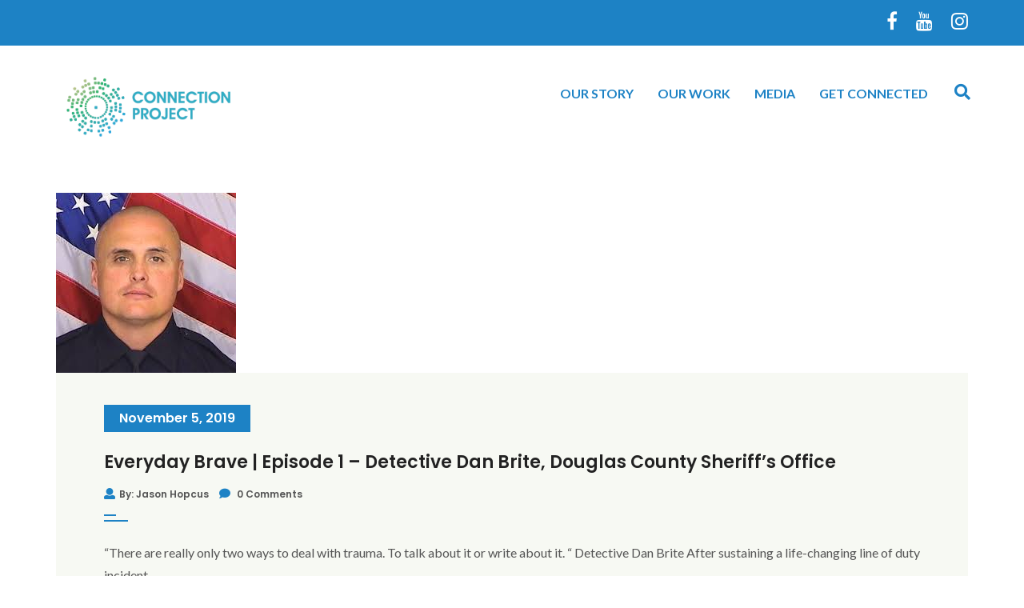

--- FILE ---
content_type: text/html; charset=UTF-8
request_url: https://realpeoplereallife.org/tag/sheriff/
body_size: 19248
content:
<!DOCTYPE html>
<html lang="en">
<head>
<meta charset="UTF-8">
	<link rel="shortcut icon" href="https://realpeoplereallife.org/wp-content/uploads/2019/03/cp-favicon.png" type="image/x-icon">
	<link rel="icon" href="https://realpeoplereallife.org/wp-content/uploads/2019/03/cp-favicon.png" type="image/x-icon">
<!-- Responsive -->
<meta http-equiv="X-UA-Compatible" content="IE=edge">
<meta name="viewport" content="width=device-width, initial-scale=1.0, maximum-scale=1.0">

<meta name='robots' content='index, follow, max-image-preview:large, max-snippet:-1, max-video-preview:-1' />

	<!-- This site is optimized with the Yoast SEO plugin v26.7 - https://yoast.com/wordpress/plugins/seo/ -->
	<title>sheriff Archives &#8226; The Connection Project</title>
	<link rel="canonical" href="https://realpeoplereallife.org/tag/sheriff/" />
	<meta property="og:locale" content="en_US" />
	<meta property="og:type" content="article" />
	<meta property="og:title" content="sheriff Archives &#8226; The Connection Project" />
	<meta property="og:url" content="https://realpeoplereallife.org/tag/sheriff/" />
	<meta property="og:site_name" content="The Connection Project" />
	<meta name="twitter:card" content="summary_large_image" />
	<script type="application/ld+json" class="yoast-schema-graph">{"@context":"https://schema.org","@graph":[{"@type":"CollectionPage","@id":"https://realpeoplereallife.org/tag/sheriff/","url":"https://realpeoplereallife.org/tag/sheriff/","name":"sheriff Archives &#8226; The Connection Project","isPartOf":{"@id":"https://realpeoplereallife.org/#website"},"primaryImageOfPage":{"@id":"https://realpeoplereallife.org/tag/sheriff/#primaryimage"},"image":{"@id":"https://realpeoplereallife.org/tag/sheriff/#primaryimage"},"thumbnailUrl":"https://realpeoplereallife.org/wp-content/uploads/2019/11/images.jpeg","breadcrumb":{"@id":"https://realpeoplereallife.org/tag/sheriff/#breadcrumb"},"inLanguage":"en"},{"@type":"ImageObject","inLanguage":"en","@id":"https://realpeoplereallife.org/tag/sheriff/#primaryimage","url":"https://realpeoplereallife.org/wp-content/uploads/2019/11/images.jpeg","contentUrl":"https://realpeoplereallife.org/wp-content/uploads/2019/11/images.jpeg","width":225,"height":225},{"@type":"BreadcrumbList","@id":"https://realpeoplereallife.org/tag/sheriff/#breadcrumb","itemListElement":[{"@type":"ListItem","position":1,"name":"Home","item":"https://realpeoplereallife.org/"},{"@type":"ListItem","position":2,"name":"sheriff"}]},{"@type":"WebSite","@id":"https://realpeoplereallife.org/#website","url":"https://realpeoplereallife.org/","name":"The Connection Project","description":"Real People. Real Life.","publisher":{"@id":"https://realpeoplereallife.org/#organization"},"potentialAction":[{"@type":"SearchAction","target":{"@type":"EntryPoint","urlTemplate":"https://realpeoplereallife.org/?s={search_term_string}"},"query-input":{"@type":"PropertyValueSpecification","valueRequired":true,"valueName":"search_term_string"}}],"inLanguage":"en"},{"@type":"Organization","@id":"https://realpeoplereallife.org/#organization","name":"The Connection Project","url":"https://realpeoplereallife.org/","logo":{"@type":"ImageObject","inLanguage":"en","@id":"https://realpeoplereallife.org/#/schema/logo/image/","url":"https://realpeoplereallife.org/wp-content/uploads/2019/03/TCP_Logo_Final.png","contentUrl":"https://realpeoplereallife.org/wp-content/uploads/2019/03/TCP_Logo_Final.png","width":1300,"height":500,"caption":"The Connection Project"},"image":{"@id":"https://realpeoplereallife.org/#/schema/logo/image/"},"sameAs":["http://tcprealpeoplereallife","http://the-connection-project","https://www.youtube.com/channel/UCkApHZF37R6XV2AaPG-FpwA"]}]}</script>
	<!-- / Yoast SEO plugin. -->


<link rel='dns-prefetch' href='//maps.google.com' />
<link rel='dns-prefetch' href='//fonts.googleapis.com' />
<link rel="alternate" type="application/rss+xml" title="The Connection Project &raquo; Feed" href="https://realpeoplereallife.org/feed/" />
<link rel="alternate" type="application/rss+xml" title="The Connection Project &raquo; Comments Feed" href="https://realpeoplereallife.org/comments/feed/" />
<link rel="alternate" type="text/calendar" title="The Connection Project &raquo; iCal Feed" href="https://realpeoplereallife.org/events/?ical=1" />
<link rel="alternate" type="application/rss+xml" title="The Connection Project &raquo; sheriff Tag Feed" href="https://realpeoplereallife.org/tag/sheriff/feed/" />
		<!-- This site uses the Google Analytics by MonsterInsights plugin v8.20.2 - Using Analytics tracking - https://www.monsterinsights.com/ -->
							<script src="//www.googletagmanager.com/gtag/js?id=G-RSSK2X04PW"  data-cfasync="false" data-wpfc-render="false" type="text/javascript" async></script>
			<script data-cfasync="false" data-wpfc-render="false" type="text/javascript">
				var mi_version = '8.20.2';
				var mi_track_user = true;
				var mi_no_track_reason = '';
				
								var disableStrs = [
										'ga-disable-G-RSSK2X04PW',
									];

				/* Function to detect opted out users */
				function __gtagTrackerIsOptedOut() {
					for (var index = 0; index < disableStrs.length; index++) {
						if (document.cookie.indexOf(disableStrs[index] + '=true') > -1) {
							return true;
						}
					}

					return false;
				}

				/* Disable tracking if the opt-out cookie exists. */
				if (__gtagTrackerIsOptedOut()) {
					for (var index = 0; index < disableStrs.length; index++) {
						window[disableStrs[index]] = true;
					}
				}

				/* Opt-out function */
				function __gtagTrackerOptout() {
					for (var index = 0; index < disableStrs.length; index++) {
						document.cookie = disableStrs[index] + '=true; expires=Thu, 31 Dec 2099 23:59:59 UTC; path=/';
						window[disableStrs[index]] = true;
					}
				}

				if ('undefined' === typeof gaOptout) {
					function gaOptout() {
						__gtagTrackerOptout();
					}
				}
								window.dataLayer = window.dataLayer || [];

				window.MonsterInsightsDualTracker = {
					helpers: {},
					trackers: {},
				};
				if (mi_track_user) {
					function __gtagDataLayer() {
						dataLayer.push(arguments);
					}

					function __gtagTracker(type, name, parameters) {
						if (!parameters) {
							parameters = {};
						}

						if (parameters.send_to) {
							__gtagDataLayer.apply(null, arguments);
							return;
						}

						if (type === 'event') {
														parameters.send_to = monsterinsights_frontend.v4_id;
							var hookName = name;
							if (typeof parameters['event_category'] !== 'undefined') {
								hookName = parameters['event_category'] + ':' + name;
							}

							if (typeof MonsterInsightsDualTracker.trackers[hookName] !== 'undefined') {
								MonsterInsightsDualTracker.trackers[hookName](parameters);
							} else {
								__gtagDataLayer('event', name, parameters);
							}
							
						} else {
							__gtagDataLayer.apply(null, arguments);
						}
					}

					__gtagTracker('js', new Date());
					__gtagTracker('set', {
						'developer_id.dZGIzZG': true,
											});
										__gtagTracker('config', 'G-RSSK2X04PW', {"forceSSL":"true","link_attribution":"true"} );
															window.gtag = __gtagTracker;										(function () {
						/* https://developers.google.com/analytics/devguides/collection/analyticsjs/ */
						/* ga and __gaTracker compatibility shim. */
						var noopfn = function () {
							return null;
						};
						var newtracker = function () {
							return new Tracker();
						};
						var Tracker = function () {
							return null;
						};
						var p = Tracker.prototype;
						p.get = noopfn;
						p.set = noopfn;
						p.send = function () {
							var args = Array.prototype.slice.call(arguments);
							args.unshift('send');
							__gaTracker.apply(null, args);
						};
						var __gaTracker = function () {
							var len = arguments.length;
							if (len === 0) {
								return;
							}
							var f = arguments[len - 1];
							if (typeof f !== 'object' || f === null || typeof f.hitCallback !== 'function') {
								if ('send' === arguments[0]) {
									var hitConverted, hitObject = false, action;
									if ('event' === arguments[1]) {
										if ('undefined' !== typeof arguments[3]) {
											hitObject = {
												'eventAction': arguments[3],
												'eventCategory': arguments[2],
												'eventLabel': arguments[4],
												'value': arguments[5] ? arguments[5] : 1,
											}
										}
									}
									if ('pageview' === arguments[1]) {
										if ('undefined' !== typeof arguments[2]) {
											hitObject = {
												'eventAction': 'page_view',
												'page_path': arguments[2],
											}
										}
									}
									if (typeof arguments[2] === 'object') {
										hitObject = arguments[2];
									}
									if (typeof arguments[5] === 'object') {
										Object.assign(hitObject, arguments[5]);
									}
									if ('undefined' !== typeof arguments[1].hitType) {
										hitObject = arguments[1];
										if ('pageview' === hitObject.hitType) {
											hitObject.eventAction = 'page_view';
										}
									}
									if (hitObject) {
										action = 'timing' === arguments[1].hitType ? 'timing_complete' : hitObject.eventAction;
										hitConverted = mapArgs(hitObject);
										__gtagTracker('event', action, hitConverted);
									}
								}
								return;
							}

							function mapArgs(args) {
								var arg, hit = {};
								var gaMap = {
									'eventCategory': 'event_category',
									'eventAction': 'event_action',
									'eventLabel': 'event_label',
									'eventValue': 'event_value',
									'nonInteraction': 'non_interaction',
									'timingCategory': 'event_category',
									'timingVar': 'name',
									'timingValue': 'value',
									'timingLabel': 'event_label',
									'page': 'page_path',
									'location': 'page_location',
									'title': 'page_title',
								};
								for (arg in args) {
																		if (!(!args.hasOwnProperty(arg) || !gaMap.hasOwnProperty(arg))) {
										hit[gaMap[arg]] = args[arg];
									} else {
										hit[arg] = args[arg];
									}
								}
								return hit;
							}

							try {
								f.hitCallback();
							} catch (ex) {
							}
						};
						__gaTracker.create = newtracker;
						__gaTracker.getByName = newtracker;
						__gaTracker.getAll = function () {
							return [];
						};
						__gaTracker.remove = noopfn;
						__gaTracker.loaded = true;
						window['__gaTracker'] = __gaTracker;
					})();
									} else {
										console.log("");
					(function () {
						function __gtagTracker() {
							return null;
						}

						window['__gtagTracker'] = __gtagTracker;
						window['gtag'] = __gtagTracker;
					})();
									}
			</script>
				<!-- / Google Analytics by MonsterInsights -->
		<style id='wp-img-auto-sizes-contain-inline-css' type='text/css'>
img:is([sizes=auto i],[sizes^="auto," i]){contain-intrinsic-size:3000px 1500px}
/*# sourceURL=wp-img-auto-sizes-contain-inline-css */
</style>
<link crossorigin="anonymous" rel='stylesheet' id='givewp-campaign-blocks-fonts-css' href='https://fonts.googleapis.com/css2?family=Inter%3Awght%40400%3B500%3B600%3B700&#038;display=swap&#038;ver=6.9' type='text/css' media='all' />
<style id='wp-emoji-styles-inline-css' type='text/css'>

	img.wp-smiley, img.emoji {
		display: inline !important;
		border: none !important;
		box-shadow: none !important;
		height: 1em !important;
		width: 1em !important;
		margin: 0 0.07em !important;
		vertical-align: -0.1em !important;
		background: none !important;
		padding: 0 !important;
	}
/*# sourceURL=wp-emoji-styles-inline-css */
</style>
<link rel='stylesheet' id='wp-block-library-css' href='https://realpeoplereallife.org/wp-includes/css/dist/block-library/style.min.css?ver=6.9' type='text/css' media='all' />
<style id='wp-block-paragraph-inline-css' type='text/css'>
.is-small-text{font-size:.875em}.is-regular-text{font-size:1em}.is-large-text{font-size:2.25em}.is-larger-text{font-size:3em}.has-drop-cap:not(:focus):first-letter{float:left;font-size:8.4em;font-style:normal;font-weight:100;line-height:.68;margin:.05em .1em 0 0;text-transform:uppercase}body.rtl .has-drop-cap:not(:focus):first-letter{float:none;margin-left:.1em}p.has-drop-cap.has-background{overflow:hidden}:root :where(p.has-background){padding:1.25em 2.375em}:where(p.has-text-color:not(.has-link-color)) a{color:inherit}p.has-text-align-left[style*="writing-mode:vertical-lr"],p.has-text-align-right[style*="writing-mode:vertical-rl"]{rotate:180deg}
/*# sourceURL=https://realpeoplereallife.org/wp-includes/blocks/paragraph/style.min.css */
</style>
<style id='wp-block-quote-inline-css' type='text/css'>
.wp-block-quote{box-sizing:border-box;overflow-wrap:break-word}.wp-block-quote.is-large:where(:not(.is-style-plain)),.wp-block-quote.is-style-large:where(:not(.is-style-plain)){margin-bottom:1em;padding:0 1em}.wp-block-quote.is-large:where(:not(.is-style-plain)) p,.wp-block-quote.is-style-large:where(:not(.is-style-plain)) p{font-size:1.5em;font-style:italic;line-height:1.6}.wp-block-quote.is-large:where(:not(.is-style-plain)) cite,.wp-block-quote.is-large:where(:not(.is-style-plain)) footer,.wp-block-quote.is-style-large:where(:not(.is-style-plain)) cite,.wp-block-quote.is-style-large:where(:not(.is-style-plain)) footer{font-size:1.125em;text-align:right}.wp-block-quote>cite{display:block}
/*# sourceURL=https://realpeoplereallife.org/wp-includes/blocks/quote/style.min.css */
</style>
<style id='global-styles-inline-css' type='text/css'>
:root{--wp--preset--aspect-ratio--square: 1;--wp--preset--aspect-ratio--4-3: 4/3;--wp--preset--aspect-ratio--3-4: 3/4;--wp--preset--aspect-ratio--3-2: 3/2;--wp--preset--aspect-ratio--2-3: 2/3;--wp--preset--aspect-ratio--16-9: 16/9;--wp--preset--aspect-ratio--9-16: 9/16;--wp--preset--color--black: #000000;--wp--preset--color--cyan-bluish-gray: #abb8c3;--wp--preset--color--white: #ffffff;--wp--preset--color--pale-pink: #f78da7;--wp--preset--color--vivid-red: #cf2e2e;--wp--preset--color--luminous-vivid-orange: #ff6900;--wp--preset--color--luminous-vivid-amber: #fcb900;--wp--preset--color--light-green-cyan: #7bdcb5;--wp--preset--color--vivid-green-cyan: #00d084;--wp--preset--color--pale-cyan-blue: #8ed1fc;--wp--preset--color--vivid-cyan-blue: #0693e3;--wp--preset--color--vivid-purple: #9b51e0;--wp--preset--gradient--vivid-cyan-blue-to-vivid-purple: linear-gradient(135deg,rgb(6,147,227) 0%,rgb(155,81,224) 100%);--wp--preset--gradient--light-green-cyan-to-vivid-green-cyan: linear-gradient(135deg,rgb(122,220,180) 0%,rgb(0,208,130) 100%);--wp--preset--gradient--luminous-vivid-amber-to-luminous-vivid-orange: linear-gradient(135deg,rgb(252,185,0) 0%,rgb(255,105,0) 100%);--wp--preset--gradient--luminous-vivid-orange-to-vivid-red: linear-gradient(135deg,rgb(255,105,0) 0%,rgb(207,46,46) 100%);--wp--preset--gradient--very-light-gray-to-cyan-bluish-gray: linear-gradient(135deg,rgb(238,238,238) 0%,rgb(169,184,195) 100%);--wp--preset--gradient--cool-to-warm-spectrum: linear-gradient(135deg,rgb(74,234,220) 0%,rgb(151,120,209) 20%,rgb(207,42,186) 40%,rgb(238,44,130) 60%,rgb(251,105,98) 80%,rgb(254,248,76) 100%);--wp--preset--gradient--blush-light-purple: linear-gradient(135deg,rgb(255,206,236) 0%,rgb(152,150,240) 100%);--wp--preset--gradient--blush-bordeaux: linear-gradient(135deg,rgb(254,205,165) 0%,rgb(254,45,45) 50%,rgb(107,0,62) 100%);--wp--preset--gradient--luminous-dusk: linear-gradient(135deg,rgb(255,203,112) 0%,rgb(199,81,192) 50%,rgb(65,88,208) 100%);--wp--preset--gradient--pale-ocean: linear-gradient(135deg,rgb(255,245,203) 0%,rgb(182,227,212) 50%,rgb(51,167,181) 100%);--wp--preset--gradient--electric-grass: linear-gradient(135deg,rgb(202,248,128) 0%,rgb(113,206,126) 100%);--wp--preset--gradient--midnight: linear-gradient(135deg,rgb(2,3,129) 0%,rgb(40,116,252) 100%);--wp--preset--font-size--small: 13px;--wp--preset--font-size--medium: 20px;--wp--preset--font-size--large: 36px;--wp--preset--font-size--x-large: 42px;--wp--preset--spacing--20: 0.44rem;--wp--preset--spacing--30: 0.67rem;--wp--preset--spacing--40: 1rem;--wp--preset--spacing--50: 1.5rem;--wp--preset--spacing--60: 2.25rem;--wp--preset--spacing--70: 3.38rem;--wp--preset--spacing--80: 5.06rem;--wp--preset--shadow--natural: 6px 6px 9px rgba(0, 0, 0, 0.2);--wp--preset--shadow--deep: 12px 12px 50px rgba(0, 0, 0, 0.4);--wp--preset--shadow--sharp: 6px 6px 0px rgba(0, 0, 0, 0.2);--wp--preset--shadow--outlined: 6px 6px 0px -3px rgb(255, 255, 255), 6px 6px rgb(0, 0, 0);--wp--preset--shadow--crisp: 6px 6px 0px rgb(0, 0, 0);}:where(.is-layout-flex){gap: 0.5em;}:where(.is-layout-grid){gap: 0.5em;}body .is-layout-flex{display: flex;}.is-layout-flex{flex-wrap: wrap;align-items: center;}.is-layout-flex > :is(*, div){margin: 0;}body .is-layout-grid{display: grid;}.is-layout-grid > :is(*, div){margin: 0;}:where(.wp-block-columns.is-layout-flex){gap: 2em;}:where(.wp-block-columns.is-layout-grid){gap: 2em;}:where(.wp-block-post-template.is-layout-flex){gap: 1.25em;}:where(.wp-block-post-template.is-layout-grid){gap: 1.25em;}.has-black-color{color: var(--wp--preset--color--black) !important;}.has-cyan-bluish-gray-color{color: var(--wp--preset--color--cyan-bluish-gray) !important;}.has-white-color{color: var(--wp--preset--color--white) !important;}.has-pale-pink-color{color: var(--wp--preset--color--pale-pink) !important;}.has-vivid-red-color{color: var(--wp--preset--color--vivid-red) !important;}.has-luminous-vivid-orange-color{color: var(--wp--preset--color--luminous-vivid-orange) !important;}.has-luminous-vivid-amber-color{color: var(--wp--preset--color--luminous-vivid-amber) !important;}.has-light-green-cyan-color{color: var(--wp--preset--color--light-green-cyan) !important;}.has-vivid-green-cyan-color{color: var(--wp--preset--color--vivid-green-cyan) !important;}.has-pale-cyan-blue-color{color: var(--wp--preset--color--pale-cyan-blue) !important;}.has-vivid-cyan-blue-color{color: var(--wp--preset--color--vivid-cyan-blue) !important;}.has-vivid-purple-color{color: var(--wp--preset--color--vivid-purple) !important;}.has-black-background-color{background-color: var(--wp--preset--color--black) !important;}.has-cyan-bluish-gray-background-color{background-color: var(--wp--preset--color--cyan-bluish-gray) !important;}.has-white-background-color{background-color: var(--wp--preset--color--white) !important;}.has-pale-pink-background-color{background-color: var(--wp--preset--color--pale-pink) !important;}.has-vivid-red-background-color{background-color: var(--wp--preset--color--vivid-red) !important;}.has-luminous-vivid-orange-background-color{background-color: var(--wp--preset--color--luminous-vivid-orange) !important;}.has-luminous-vivid-amber-background-color{background-color: var(--wp--preset--color--luminous-vivid-amber) !important;}.has-light-green-cyan-background-color{background-color: var(--wp--preset--color--light-green-cyan) !important;}.has-vivid-green-cyan-background-color{background-color: var(--wp--preset--color--vivid-green-cyan) !important;}.has-pale-cyan-blue-background-color{background-color: var(--wp--preset--color--pale-cyan-blue) !important;}.has-vivid-cyan-blue-background-color{background-color: var(--wp--preset--color--vivid-cyan-blue) !important;}.has-vivid-purple-background-color{background-color: var(--wp--preset--color--vivid-purple) !important;}.has-black-border-color{border-color: var(--wp--preset--color--black) !important;}.has-cyan-bluish-gray-border-color{border-color: var(--wp--preset--color--cyan-bluish-gray) !important;}.has-white-border-color{border-color: var(--wp--preset--color--white) !important;}.has-pale-pink-border-color{border-color: var(--wp--preset--color--pale-pink) !important;}.has-vivid-red-border-color{border-color: var(--wp--preset--color--vivid-red) !important;}.has-luminous-vivid-orange-border-color{border-color: var(--wp--preset--color--luminous-vivid-orange) !important;}.has-luminous-vivid-amber-border-color{border-color: var(--wp--preset--color--luminous-vivid-amber) !important;}.has-light-green-cyan-border-color{border-color: var(--wp--preset--color--light-green-cyan) !important;}.has-vivid-green-cyan-border-color{border-color: var(--wp--preset--color--vivid-green-cyan) !important;}.has-pale-cyan-blue-border-color{border-color: var(--wp--preset--color--pale-cyan-blue) !important;}.has-vivid-cyan-blue-border-color{border-color: var(--wp--preset--color--vivid-cyan-blue) !important;}.has-vivid-purple-border-color{border-color: var(--wp--preset--color--vivid-purple) !important;}.has-vivid-cyan-blue-to-vivid-purple-gradient-background{background: var(--wp--preset--gradient--vivid-cyan-blue-to-vivid-purple) !important;}.has-light-green-cyan-to-vivid-green-cyan-gradient-background{background: var(--wp--preset--gradient--light-green-cyan-to-vivid-green-cyan) !important;}.has-luminous-vivid-amber-to-luminous-vivid-orange-gradient-background{background: var(--wp--preset--gradient--luminous-vivid-amber-to-luminous-vivid-orange) !important;}.has-luminous-vivid-orange-to-vivid-red-gradient-background{background: var(--wp--preset--gradient--luminous-vivid-orange-to-vivid-red) !important;}.has-very-light-gray-to-cyan-bluish-gray-gradient-background{background: var(--wp--preset--gradient--very-light-gray-to-cyan-bluish-gray) !important;}.has-cool-to-warm-spectrum-gradient-background{background: var(--wp--preset--gradient--cool-to-warm-spectrum) !important;}.has-blush-light-purple-gradient-background{background: var(--wp--preset--gradient--blush-light-purple) !important;}.has-blush-bordeaux-gradient-background{background: var(--wp--preset--gradient--blush-bordeaux) !important;}.has-luminous-dusk-gradient-background{background: var(--wp--preset--gradient--luminous-dusk) !important;}.has-pale-ocean-gradient-background{background: var(--wp--preset--gradient--pale-ocean) !important;}.has-electric-grass-gradient-background{background: var(--wp--preset--gradient--electric-grass) !important;}.has-midnight-gradient-background{background: var(--wp--preset--gradient--midnight) !important;}.has-small-font-size{font-size: var(--wp--preset--font-size--small) !important;}.has-medium-font-size{font-size: var(--wp--preset--font-size--medium) !important;}.has-large-font-size{font-size: var(--wp--preset--font-size--large) !important;}.has-x-large-font-size{font-size: var(--wp--preset--font-size--x-large) !important;}
/*# sourceURL=global-styles-inline-css */
</style>

<style id='classic-theme-styles-inline-css' type='text/css'>
/*! This file is auto-generated */
.wp-block-button__link{color:#fff;background-color:#32373c;border-radius:9999px;box-shadow:none;text-decoration:none;padding:calc(.667em + 2px) calc(1.333em + 2px);font-size:1.125em}.wp-block-file__button{background:#32373c;color:#fff;text-decoration:none}
/*# sourceURL=/wp-includes/css/classic-themes.min.css */
</style>
<link rel='stylesheet' id='font-awesome-css' href='https://realpeoplereallife.org/wp-content/plugins/contact-widgets/assets/css/font-awesome.min.css?ver=4.7.0' type='text/css' media='all' />
<link rel='stylesheet' id='contact-form-7-css' href='https://realpeoplereallife.org/wp-content/plugins/contact-form-7/includes/css/styles.css?ver=6.1.4' type='text/css' media='all' />
<link rel='stylesheet' id='give-styles-css' href='https://realpeoplereallife.org/wp-content/plugins/give/build/assets/dist/css/give.css?ver=4.13.2' type='text/css' media='all' />
<link rel='stylesheet' id='give-donation-summary-style-frontend-css' href='https://realpeoplereallife.org/wp-content/plugins/give/build/assets/dist/css/give-donation-summary.css?ver=4.13.2' type='text/css' media='all' />
<link rel='stylesheet' id='givewp-design-system-foundation-css' href='https://realpeoplereallife.org/wp-content/plugins/give/build/assets/dist/css/design-system/foundation.css?ver=1.2.0' type='text/css' media='all' />
<link rel='stylesheet' id='bootstrap-css' href='https://realpeoplereallife.org/wp-content/themes/charitemax/css/bootstrap.css?ver=6.9' type='text/css' media='all' />
<link rel='stylesheet' id='flaticon-css' href='https://realpeoplereallife.org/wp-content/themes/charitemax/css/flaticon.css?ver=6.9' type='text/css' media='all' />
<link rel='stylesheet' id='global-css-css' href='https://realpeoplereallife.org/wp-content/themes/charitemax/css/global.css?ver=6.9' type='text/css' media='all' />
<link rel='stylesheet' id='fancybox-css' href='https://realpeoplereallife.org/wp-content/themes/charitemax/css/jquery.fancybox.min.css?ver=6.9' type='text/css' media='all' />
<link rel='stylesheet' id='animate-css' href='https://realpeoplereallife.org/wp-content/themes/charitemax/css/animate.css?ver=6.9' type='text/css' media='all' />
<link rel='stylesheet' id='hover-css' href='https://realpeoplereallife.org/wp-content/themes/charitemax/css/hover.css?ver=6.9' type='text/css' media='all' />
<link rel='stylesheet' id='owl-theme-css' href='https://realpeoplereallife.org/wp-content/themes/charitemax/css/owl.css?ver=6.9' type='text/css' media='all' />
<link rel='stylesheet' id='charitemax-animate-css' href='https://realpeoplereallife.org/wp-content/themes/charitemax/css/custom-animate.css?ver=6.9' type='text/css' media='all' />
<link rel='stylesheet' id='charitemax-main-style-css' href='https://realpeoplereallife.org/wp-content/themes/charitemax/style.css?ver=6.9' type='text/css' media='all' />
<link rel='stylesheet' id='charitemax-custom-style-css' href='https://realpeoplereallife.org/wp-content/themes/charitemax/css/custom.css?ver=6.9' type='text/css' media='all' />
<link rel='stylesheet' id='charitemax-tut-style-css' href='https://realpeoplereallife.org/wp-content/themes/charitemax/css/tut.css?ver=6.9' type='text/css' media='all' />
<link rel='stylesheet' id='charitemax-responsive-css' href='https://realpeoplereallife.org/wp-content/themes/charitemax/css/responsive.css?ver=6.9' type='text/css' media='all' />
<link crossorigin="anonymous" rel='stylesheet' id='charitemax-theme-slug-fonts-css' href='https://fonts.googleapis.com/css?family=Lato%3A400%2C400i%2C700%7CPoppins%3A300%2C400%2C500%2C600%2C700&#038;subset=latin%2Clatin-ext' type='text/css' media='all' />
<link rel='stylesheet' id='wpcw-css' href='https://realpeoplereallife.org/wp-content/plugins/contact-widgets/assets/css/style.min.css?ver=1.0.1' type='text/css' media='all' />
<link rel='stylesheet' id='gem-base-css' href='https://realpeoplereallife.org/wp-content/plugins/godaddy-email-marketing-sign-up-forms/css/gem.min.css?ver=1.4.3' type='text/css' media='all' />
<link crossorigin="anonymous" rel='stylesheet' id='poppins-css' href='//fonts.googleapis.com/css?family=Poppins%3A100%2C100italic%2C200%2C200italic%2C300%2C300italic%2Cregular%2Citalic%2C500%2C500italic%2C600%2C600italic%2C700%2C700italic%2C800%2C800italic%2C900%2C900italic&#038;subset=latin%2Cdevanagari%2Clatin-ext&#038;ver=2.9.6' type='text/css' media='all' />
<link rel='stylesheet' id='kc-general-css' href='https://realpeoplereallife.org/wp-content/plugins/kingcomposer/assets/frontend/css/kingcomposer.min.css?ver=2.9.6' type='text/css' media='all' />
<link rel='stylesheet' id='kc-animate-css' href='https://realpeoplereallife.org/wp-content/plugins/kingcomposer/assets/css/animate.css?ver=2.9.6' type='text/css' media='all' />
<link rel='stylesheet' id='kc-icon-1-css' href='https://realpeoplereallife.org/wp-content/themes/charitemax/css/flaticon.css?ver=2.9.6' type='text/css' media='all' />
<link rel='stylesheet' id='kc-icon-2-css' href='https://realpeoplereallife.org/wp-content/plugins/kingcomposer/assets/css/icons.css?ver=2.9.6' type='text/css' media='all' />
<script type="text/javascript" src="https://realpeoplereallife.org/wp-content/plugins/google-analytics-premium/assets/js/frontend-gtag.min.js?ver=8.20.2" id="monsterinsights-frontend-script-js"></script>
<script data-cfasync="false" data-wpfc-render="false" type="text/javascript" id='monsterinsights-frontend-script-js-extra'>/* <![CDATA[ */
var monsterinsights_frontend = {"js_events_tracking":"true","download_extensions":"doc,pdf,ppt,zip,xls,docx,pptx,xlsx","inbound_paths":"[{\"path\":\"\\\/go\\\/\",\"label\":\"affiliate\"},{\"path\":\"\\\/recommend\\\/\",\"label\":\"affiliate\"}]","home_url":"https:\/\/realpeoplereallife.org","hash_tracking":"false","v4_id":"G-RSSK2X04PW"};/* ]]> */
</script>
<script type="text/javascript" src="https://realpeoplereallife.org/wp-includes/js/dist/hooks.min.js?ver=dd5603f07f9220ed27f1" id="wp-hooks-js"></script>
<script type="text/javascript" src="https://realpeoplereallife.org/wp-includes/js/dist/i18n.min.js?ver=c26c3dc7bed366793375" id="wp-i18n-js"></script>
<script type="text/javascript" id="wp-i18n-js-after">
/* <![CDATA[ */
wp.i18n.setLocaleData( { 'text direction\u0004ltr': [ 'ltr' ] } );
//# sourceURL=wp-i18n-js-after
/* ]]> */
</script>
<script type="text/javascript" src="https://realpeoplereallife.org/wp-content/plugins/enable-jquery-migrate-helper/js/jquery/jquery-1.12.4-wp.js?ver=1.12.4-wp" id="jquery-core-js"></script>
<script type="text/javascript" src="https://realpeoplereallife.org/wp-content/plugins/enable-jquery-migrate-helper/js/jquery-migrate/jquery-migrate-1.4.1-wp.js?ver=1.4.1-wp" id="jquery-migrate-js"></script>
<script type="text/javascript" id="give-js-extra">
/* <![CDATA[ */
var give_global_vars = {"ajaxurl":"https://realpeoplereallife.org/wp-admin/admin-ajax.php","checkout_nonce":"bc288f1c08","currency":"USD","currency_sign":"$","currency_pos":"before","thousands_separator":",","decimal_separator":".","no_gateway":"Please select a payment method.","bad_minimum":"The minimum custom donation amount for this form is","bad_maximum":"The maximum custom donation amount for this form is","general_loading":"Loading...","purchase_loading":"Please Wait...","textForOverlayScreen":"\u003Ch3\u003EProcessing...\u003C/h3\u003E\u003Cp\u003EThis will only take a second!\u003C/p\u003E","number_decimals":"2","is_test_mode":"1","give_version":"4.13.2","magnific_options":{"main_class":"give-modal","close_on_bg_click":false},"form_translation":{"payment-mode":"Please select payment mode.","give_first":"Please enter your first name.","give_last":"Please enter your last name.","give_email":"Please enter a valid email address.","give_user_login":"Invalid email address or username.","give_user_pass":"Enter a password.","give_user_pass_confirm":"Enter the password confirmation.","give_agree_to_terms":"You must agree to the terms and conditions."},"confirm_email_sent_message":"Please check your email and click on the link to access your complete donation history.","ajax_vars":{"ajaxurl":"https://realpeoplereallife.org/wp-admin/admin-ajax.php","ajaxNonce":"33343b60b6","loading":"Loading","select_option":"Please select an option","default_gateway":"manual","permalinks":"1","number_decimals":2},"cookie_hash":"75286a708cf8f0926850085f8bcb1ce4","session_nonce_cookie_name":"wp-give_session_reset_nonce_75286a708cf8f0926850085f8bcb1ce4","session_cookie_name":"wp-give_session_75286a708cf8f0926850085f8bcb1ce4","delete_session_nonce_cookie":"0"};
var giveApiSettings = {"root":"https://realpeoplereallife.org/wp-json/give-api/v2/","rest_base":"give-api/v2"};
//# sourceURL=give-js-extra
/* ]]> */
</script>
<script type="text/javascript" src="https://realpeoplereallife.org/wp-content/plugins/give/build/assets/dist/js/give.js?ver=8540f4f50a2032d9c5b5" id="give-js"></script>
<script type="text/javascript" src="https://maps.google.com/maps/api/js?key&amp;ver=6.9" id="charitemax-map-api-js"></script>
<link rel="https://api.w.org/" href="https://realpeoplereallife.org/wp-json/" /><link rel="alternate" title="JSON" type="application/json" href="https://realpeoplereallife.org/wp-json/wp/v2/tags/195" /><link rel="EditURI" type="application/rsd+xml" title="RSD" href="https://realpeoplereallife.org/xmlrpc.php?rsd" />
<script type="text/javascript">var kc_script_data={ajax_url:"https://realpeoplereallife.org/wp-admin/admin-ajax.php"}</script><script type="text/javascript">//<![CDATA[
  function external_links_in_new_windows_loop() {
    if (!document.links) {
      document.links = document.getElementsByTagName('a');
    }
    var change_link = false;
    var force = '';
    var ignore = '';

    for (var t=0; t<document.links.length; t++) {
      var all_links = document.links[t];
      change_link = false;
      
      if(document.links[t].hasAttribute('onClick') == false) {
        // forced if the address starts with http (or also https), but does not link to the current domain
        if(all_links.href.search(/^http/) != -1 && all_links.href.search('realpeoplereallife.org') == -1 && all_links.href.search(/^#/) == -1) {
          // console.log('Changed ' + all_links.href);
          change_link = true;
        }
          
        if(force != '' && all_links.href.search(force) != -1) {
          // forced
          // console.log('force ' + all_links.href);
          change_link = true;
        }
        
        if(ignore != '' && all_links.href.search(ignore) != -1) {
          // console.log('ignore ' + all_links.href);
          // ignored
          change_link = false;
        }

        if(change_link == true) {
          // console.log('Changed ' + all_links.href);
          document.links[t].setAttribute('onClick', 'javascript:window.open(\'' + all_links.href.replace(/'/g, '') + '\', \'_blank\', \'noopener\'); return false;');
          document.links[t].removeAttribute('target');
        }
      }
    }
  }
  
  // Load
  function external_links_in_new_windows_load(func)
  {  
    var oldonload = window.onload;
    if (typeof window.onload != 'function'){
      window.onload = func;
    } else {
      window.onload = function(){
        oldonload();
        func();
      }
    }
  }

  external_links_in_new_windows_load(external_links_in_new_windows_loop);
  //]]></script>

<meta name="tec-api-version" content="v1"><meta name="tec-api-origin" content="https://realpeoplereallife.org"><link rel="alternate" href="https://realpeoplereallife.org/wp-json/tribe/events/v1/events/?tags=sheriff" /><meta name="generator" content="Give v4.13.2" />
<!-- There is no amphtml version available for this URL. -->		<style type="text/css" id="wp-custom-css">
			
.btn-style-two {
    background: #1d82c5;
    border: 2px solid #1d82c5;
}

.header-top .links-nav li i {
    color: #1d82c5;
}

.main-header .sticky-header .main-menu .navigation>li>a{
    color: #1d82c5;
}


.main-menu .navbar-collapse>.navigation li.dropdown .dropdown-btn{
    color: #1d82c5;
}
.scroll-top {
    background: #1d82c5;
}
 .main-menu .navbar-collapse>.navigation>li.current
{
    color: #1d82c5;
}

.main-menu .navbar-collapse>.navigation>li:hover>a,
	.main-menu .navbar-collapse>.navigation>li>ul>li:hover>a,
	.main-menu .navbar-collapse>.navigation>li>ul>li>ul>li:hover>a,
	.main-menu .navbar-collapse>.navigation>li.current>a,
	.main-menu .navbar-collapse>.navigation>li.current-menu-item>a {
		background:none;
		color: #1d82c5 !important;
	}
.services-block-one .inner-box {
    border-bottom: 3px solid #1d82c5;
}

:root {
     -blue: #1d82c5;
     -primary: #1d82c5; 
}
.sec-title h4 {
    font-family: 'Poppins', sans-serif;
}
	.news-block-one .lower-box .post-meta {
    font-size: 13px;
    line-height: 80px;
}
	
	.main-slider .slider-caption{
	font-family: 'Poppins', sans-serif;	
		
	}
	
	[class*="fa fa-"] {
    font-family: FontAwesome !important;
}
	
	.social-links .fa, .social-icon-three .fa, .social-icon-one .fa, .social-links .fa:before, .social-icon-three .fa:before, .social-icon-one .fa:before, .social-icon-one .fab:before {
    font-family: FontAwesome !important;
		font-size: 24px;
		color: #fff;
}
	
	.main-slider h3:before {
    background-color: transparent;
}
	
	.main-slider h3 span:after {
    background-color: transparent;
}
	
.main-slider h3:after {

    background-color: transparent;
	}
	
	.main-slider h3 span:before {
    background-color: transparent;
}
	
.image-block-one .small-image {
    visibility: hidden !important;
}

	div.sign {
    visibility: hidden !important;
}
	
	.sec-title h4 {
    padding-top: 10px;
}
	
	.sec-title h4:before {
   margin: 10px;
}
	
	.sec-title h4:after {
		 margin: 10px;
}
	
.mission-block .overlay-inner {
		background-color: #1d82c5;
	}
	
	.parallax-section h3:before {
    background-color: transparent;
}
	.parallax-section h3:after {
    background-color: transparent;
}
.parallax-section h3 span:before {
    background-color: transparent;
}
	
	.parallax-section h3 span:after {
    background-color: transparent;
}
	
	.page-title {
     display: none;

}

.bread-crumb {
   display: none;

}	
	
	.sidebar-page-container {
    padding: 30px 0px 40px;
}
	
	a {
    color: #1d82c5;
}
	
	.thm-unit-test .posts-nav a:hover span {
    background: #1d82c5;
}
	
	.mission-block .inner-box {
   size: 50%;
}
	
	.news-block-one .inner-box .image {
    position: relative;
    overflow: hidden;
		color: transparent;
}
	
.news-block-one .image:before {
    position: absolute;
    content: '';
    left: 0px;
    top: 0px;
    width: 100%;
    height: 100%;
    display: block;
    z-index: 8;
    opacity: 0;
    -webkit-transform: perspective(400px) rotateX(-90deg);
    -ms-transform: perspective(400px) rotateX(-90deg);
    transform: perspective(400px) rotateX(-90deg);
    -webkit-transform-origin: top;
    -ms-transform-origin: top;
    transform-origin: top;
    -webkit-transition: all 0.5s;
    -o-transition: all 0.5s;
    transition: all 0.5s;
    background-color: rgba( 10 , 100, 190, 0.80);
}
	
	.page-title {
		padding: 17%;
	}
	
	.news-block-two .inner-box .lower-box .date {
	background-color: #1d82c5;
}
	
	.news-block-two .image:before {
position: absolute;
    content: '';
    left: 0px;
    top: 0px;
    width: 100%;
    height: 100%;
    display: block;
    z-index: 8;
    opacity: 0;
    -webkit-transform: perspective(400px) rotateX(-90deg);
    -ms-transform: perspective(400px) rotateX(-90deg);
    transform: perspective(400px) rotateX(-90deg);
    -webkit-transform-origin: top;
    -ms-transform-origin: top;
    transform-origin: top;
    -webkit-transition: all 0.5s;
    -o-transition: all 0.5s;
    transition: all 0.5s;
    background-color: rgba( 10 , 100, 190, 0.80);
} 
	
	.widget ul li:hover:after,
.widget ul li:hover:before {
	background-color: #1d82c5;
	color:#1d82c5;
}
	
	.social-icon-three li a:hover {
	color: #ffffff;
	background-color: #1d82c5;
}
	
	.post-share-options .tags a:hover {
    color: #1d82c5;
}
	
	#tribe-events .tribe-events-button, .tribe-events-button{
	color: #ffffff;
	background-color: #1d82c5;
	border: #1d82c5;
}
	.about-block-two .author .inner-box .image {
    visibility: hidden !important;
}

	.bread-crumb {visibility: hidden !important;
}
	
 .header-top .links-nav li {
  display: none;
}

	.header-top {
    background: #1d82c5;
}
	.testimonial-section {
    background-color: #f4fafe;
}
	

	
	.image-block-one .big-image img {
    width: 100%;
		
}
	
	.main-menu .navbar-collapse>.navigation  {
    background-color: #fff;
		color: #ffffff;
}
	
	.main-menu .navbar-collapse>.navigation {
    background-color: transparent;
		color: #1d82c5;

}
	
.main-menu .navbar-collapse>.navigation>li>a, .main-menu .navbar-collapse>.navigation>li>ul>li>a, .main-menu .navbar-collapse>.navigation>li>ul>li>ul>li>a{
   
		color: #1d82c5;
	  background-color: #fff

}

	.main-menu .navigation>li>ul, .main-menu .navigation>li>ul>li>ul{
   
	  background-color: #fff

}
	
	
	.main-header .search-box-btn{
   
		color: #1d82c5;;

}
	
.main-menu .navbar-collapse
	.sidebar-page-container blockquote{
    background-color: #1d82c5;
		color: #1d82c5;
}
	
	
	
.bread-crumb {
    
    background: transparent;
    padding: 0px;
}
	
	.event-section .image-block-one .big-image img{
		padding-top: 110px;
		right: -90;
    width: 165%;
	}
	
	.thm-unit-test .posts-nav {display: none;
}
	
.sidebar-page-container blockquote {
    font-size: 25px;
	font-weight: 500;
}
	
	.pagination li a:focus, .pagination li a:hover, .pagination li span:focus, .pagination li span:hover, .pagination li span.current {
    
    background: #1d82c5;
}
	
.main-slider .slider-wrapper .image img { 
	
    width: 100%;
    height: auto;
    object-fit: cover;
	  object-position: center;
	  
	}
	
	
	.main-slider .owl-item.active .slider-caption h1{
    font-size: 5vw;
		line-height:120%;
}
	.main-slider .owl-item .slider-caption *{
    font-size: 3vw;
		line-height: 100%;
}
		</style>
		</head>

<body class="archive tag tag-sheriff tag-195 wp-theme-charitemax fl-builder-lite-2-9-4-2 fl-no-js kc-css-system tribe-no-js page-template-charitemax give-test-mode give-page">

<div class="page-wrapper">
 	
     	
    
 	

    <!-- main header -->

    <header class="main-header">



        
        <!-- header top -->

        <div class="header-top">

            <div class="container">

                <div class="outer-box">

                    <!--Top Left-->

                    <div class="top-left">

                        <ul class="links-nav clearfix">

                            <li><i class="fa fa-phone"></i>Call Us Now <strong></strong></li>

                            <li><i class="fa fa-envelope-open"></i>Send Us Email <strong>info@realpeoplereallife.com</strong></li>

                        </ul>

                    </div>



                    <!--Top Right-->

                    <div class="top-right">

                        
                			
                                <div class="social-links clearfix">

                                    
                                        <a href="https://www.facebook.com/connectionprojectltd"><span class="fa fa-facebook"></span></a>

                                    
                                        <a href="https://www.youtube.com/channel/UCkApHZF37R6XV2AaPG-FpwA"><span class="fa fa-youtube"></span></a>

                                    
                                        <a href="https://www.instagram.com/connectionprojectltd/"><span class="fa fa-instagram"></span></a>

                                    
                                </div>

							
                        
                    </div>

						

                </div>

                    

            </div>

        </div>

        
        

		<!--Header-Upper-->

        <div class="header-upper">

            <div class="container clearfix">

                    

                <div class="float-left logo-outer">

                    
                        <div class="logo"><a href="https://realpeoplereallife.org/"><img src="https://realpeoplereallife.org/wp-content/uploads/2019/03/TCP_Logo_Final.png" alt="Connection Project" title="Connection Project"></a></div>

                    
                </div>

                

                <div class="float-right upper-right clearfix">

                    

                    <div class="nav-outer clearfix">

                        <!-- Main Menu -->

                        <nav class="main-menu navbar-expand-lg">

                            <div class="navbar-header">

                                <!-- Toggle Button -->      

                                <button type="button" class="navbar-toggle" data-toggle="collapse" data-target=".navbar-collapse">

                                <span class="icon-bar"></span>

                                <span class="icon-bar"></span>

                                <span class="icon-bar"></span>

                                </button>

                            </div>

                            

                            <div class="navbar-collapse collapse clearfix">

                                <ul class="navigation clearfix">

                                    <li id="menu-item-1601" class="menu-item menu-item-type-custom menu-item-object-custom menu-item-has-children menu-item-1601 dropdown"><a href="https://realpeoplereallife.org/history/" data-toggle="dropdown1" class="hvr-underline-from-left1" aria-expanded="false" data-scroll data-options="easing: easeOutQuart">Our Story</a>
<ul role="menu" class="submenu">
	<li id="menu-item-605" class="menu-item menu-item-type-post_type menu-item-object-page menu-item-605"><a href="https://realpeoplereallife.org/mission-vision/">Mission &#038; Vision</a></li>
	<li id="menu-item-613" class="menu-item menu-item-type-post_type menu-item-object-page menu-item-613"><a href="https://realpeoplereallife.org/history/">Our History</a></li>
	<li id="menu-item-708" class="menu-item menu-item-type-post_type menu-item-object-page menu-item-708"><a href="https://realpeoplereallife.org/our-team/">Our Team</a></li>
	<li id="menu-item-1372" class="menu-item menu-item-type-post_type menu-item-object-page menu-item-1372"><a href="https://realpeoplereallife.org/our-partners/">Our Partners</a></li>
</ul>
</li>
<li id="menu-item-3302" class="menu-item menu-item-type-custom menu-item-object-custom menu-item-has-children menu-item-3302 dropdown"><a href="#!" data-toggle="dropdown1" class="hvr-underline-from-left1" aria-expanded="false" data-scroll data-options="easing: easeOutQuart">Our Work</a>
<ul role="menu" class="submenu">
	<li id="menu-item-2643" class="menu-item menu-item-type-post_type menu-item-object-page menu-item-has-children menu-item-2643 dropdown"><a href="https://realpeoplereallife.org/everydaybrave/">Everyday Brave</a>
	<ul role="menu" class="submenu">
		<li id="menu-item-2655" class="menu-item menu-item-type-post_type menu-item-object-page menu-item-2655"><a href="https://realpeoplereallife.org/everydaybrave/">Everyday Brave</a></li>
		<li id="menu-item-2653" class="menu-item menu-item-type-post_type menu-item-object-page menu-item-2653"><a href="https://realpeoplereallife.org/health-resources/">Health Resources</a></li>
		<li id="menu-item-2651" class="menu-item menu-item-type-post_type menu-item-object-page menu-item-2651"><a href="https://realpeoplereallife.org/job-resources/">Job Resources</a></li>
		<li id="menu-item-2652" class="menu-item menu-item-type-post_type menu-item-object-page menu-item-2652"><a href="https://realpeoplereallife.org/money-resources/">Money Resources</a></li>
		<li id="menu-item-2654" class="menu-item menu-item-type-post_type menu-item-object-page menu-item-2654"><a href="https://realpeoplereallife.org/tribe-resources/">Tribe Resources</a></li>
	</ul>
</li>
	<li id="menu-item-3188" class="menu-item menu-item-type-post_type menu-item-object-page menu-item-has-children menu-item-3188 dropdown"><a href="https://realpeoplereallife.org/everyone-struggles/">Everyone Struggles</a>
	<ul role="menu" class="submenu">
		<li id="menu-item-3193" class="menu-item menu-item-type-post_type menu-item-object-page menu-item-3193"><a href="https://realpeoplereallife.org/everyone-struggles/">Everyone Struggles</a></li>
		<li id="menu-item-3191" class="menu-item menu-item-type-post_type menu-item-object-page menu-item-3191"><a href="https://realpeoplereallife.org/everyone-struggles/crisis-prevention-resources/">Crisis Prevention Resources</a></li>
		<li id="menu-item-3190" class="menu-item menu-item-type-post_type menu-item-object-page menu-item-3190"><a href="https://realpeoplereallife.org/everyone-struggles/adult-mental-health-resources/">Adult Mental Health Resources</a></li>
		<li id="menu-item-3192" class="menu-item menu-item-type-post_type menu-item-object-page menu-item-3192"><a href="https://realpeoplereallife.org/everyone-struggles/youth-mental-health-resources/">Youth Mental Health Resources</a></li>
		<li id="menu-item-3189" class="menu-item menu-item-type-post_type menu-item-object-page menu-item-3189"><a href="https://realpeoplereallife.org/everyone-struggles/substance-abuse-resources-2/">Substance Abuse Resources</a></li>
	</ul>
</li>
	<li id="menu-item-3410" class="menu-item menu-item-type-custom menu-item-object-custom menu-item-3410"><a target="_blank" href="https://www.nobodysperfect.community/">Nobody&#8217;s Perfect</a></li>
</ul>
</li>
<li id="menu-item-3301" class="menu-item menu-item-type-custom menu-item-object-custom menu-item-has-children menu-item-3301 dropdown"><a href="#!" data-toggle="dropdown1" class="hvr-underline-from-left1" aria-expanded="false" data-scroll data-options="easing: easeOutQuart">Media</a>
<ul role="menu" class="submenu">
	<li id="menu-item-1709" class="menu-item menu-item-type-taxonomy menu-item-object-category menu-item-1709"><a href="https://realpeoplereallife.org/category/podcasts-media/">Podcasts &amp; Media</a></li>
	<li id="menu-item-3378" class="menu-item menu-item-type-custom menu-item-object-custom menu-item-3378"><a target="_blank" href="https://www.nobodysperfect.community">Nobody&#8217;s Perfect Podcast</a></li>
	<li id="menu-item-3377" class="menu-item menu-item-type-custom menu-item-object-custom menu-item-3377"><a target="_blank" href="https://www.voiceamerica.com/show/4130/get-unstuck">Get Unstuck. Move Forward with Your Life</a></li>
	<li id="menu-item-2622" class="menu-item menu-item-type-post_type menu-item-object-page menu-item-2622"><a href="https://realpeoplereallife.org/everyday-brave-podcast/">Everyday Brave Podcast</a></li>
	<li id="menu-item-959" class="menu-item menu-item-type-taxonomy menu-item-object-category menu-item-959"><a href="https://realpeoplereallife.org/category/communities-connected-video-podcast/">Communities Connected Video Podcast</a></li>
	<li id="menu-item-963" class="menu-item menu-item-type-taxonomy menu-item-object-category menu-item-963"><a href="https://realpeoplereallife.org/category/teen-talk-podcast/">Teen Talk Podcast</a></li>
</ul>
</li>
<li id="menu-item-503" class="menu-item menu-item-type-post_type menu-item-object-page menu-item-503"><a href="https://realpeoplereallife.org/contact-us/" class="hvr-underline-from-left1" data-scroll data-options="easing: easeOutQuart">Get Connected</a></li>

                                </ul>

                            </div>

                        </nav>

                        

                        <!-- Main Menu End-->

                        

                        <!-- Search box -->

                        <div class="outer-box">

                            
                                <!--Search outer-->

                                <div class="search-box-outer">

                                    <div class="dropdown">

                                        <button class="search-box-btn dropdown-toggle" type="button" id="dropdownMenu3" data-toggle="dropdown" aria-haspopup="true" aria-expanded="false"><span class="fa fa-search"></span></button>

                                        <ul class="dropdown-menu pull-right search-panel" aria-labelledby="dropdownMenu3">

                                            <li class="panel-outer">

                                                <div class="form-container">

                                                   	<form action="https://realpeoplereallife.org/" method="get">
    <div class="form-group">
        <input type="search" name="s" value="" placeholder="Search here" required>
        <button type="submit" class="search-btn"><span class="fa fa-search"></span></button>
    </div>
</form> 

                                                </div>

                                            </li>

                                        </ul>

                                    </div>

                                </div>

                            
                            

                            
                        </div>

                        

                    </div>

                    

                </div>

                    

            </div>

        </div>

        <!--End Header Upper-->



        <!--Sticky Header-->

        <div class="sticky-header">

            <div class="container">

                <div class="clearfix">

                    <!--Logo-->

                    <div class="logo float-left">

                        
                            <a href="https://realpeoplereallife.org/" class="img-responsive"><img src="https://realpeoplereallife.org/wp-content/uploads/2019/03/TCP_Logo_Final.png" alt="ChariteMax" title="ChariteMax"></a>

                        
                    </div>

                    

                    <!--Right Col-->

                    <div class="right-col float-right">

                        <!-- Main Menu -->

                        <nav class="main-menu navbar-expand-lg">

                            <div class="navbar-collapse collapse clearfix">

                                <ul class="navigation clearfix">

                                    <li class="menu-item menu-item-type-custom menu-item-object-custom menu-item-has-children menu-item-1601 dropdown"><a href="https://realpeoplereallife.org/history/" data-toggle="dropdown1" class="hvr-underline-from-left1" aria-expanded="false" data-scroll data-options="easing: easeOutQuart">Our Story</a>
<ul role="menu" class="submenu">
	<li class="menu-item menu-item-type-post_type menu-item-object-page menu-item-605"><a href="https://realpeoplereallife.org/mission-vision/">Mission &#038; Vision</a></li>
	<li class="menu-item menu-item-type-post_type menu-item-object-page menu-item-613"><a href="https://realpeoplereallife.org/history/">Our History</a></li>
	<li class="menu-item menu-item-type-post_type menu-item-object-page menu-item-708"><a href="https://realpeoplereallife.org/our-team/">Our Team</a></li>
	<li class="menu-item menu-item-type-post_type menu-item-object-page menu-item-1372"><a href="https://realpeoplereallife.org/our-partners/">Our Partners</a></li>
</ul>
</li>
<li class="menu-item menu-item-type-custom menu-item-object-custom menu-item-has-children menu-item-3302 dropdown"><a href="#!" data-toggle="dropdown1" class="hvr-underline-from-left1" aria-expanded="false" data-scroll data-options="easing: easeOutQuart">Our Work</a>
<ul role="menu" class="submenu">
	<li class="menu-item menu-item-type-post_type menu-item-object-page menu-item-has-children menu-item-2643 dropdown"><a href="https://realpeoplereallife.org/everydaybrave/">Everyday Brave</a>
	<ul role="menu" class="submenu">
		<li class="menu-item menu-item-type-post_type menu-item-object-page menu-item-2655"><a href="https://realpeoplereallife.org/everydaybrave/">Everyday Brave</a></li>
		<li class="menu-item menu-item-type-post_type menu-item-object-page menu-item-2653"><a href="https://realpeoplereallife.org/health-resources/">Health Resources</a></li>
		<li class="menu-item menu-item-type-post_type menu-item-object-page menu-item-2651"><a href="https://realpeoplereallife.org/job-resources/">Job Resources</a></li>
		<li class="menu-item menu-item-type-post_type menu-item-object-page menu-item-2652"><a href="https://realpeoplereallife.org/money-resources/">Money Resources</a></li>
		<li class="menu-item menu-item-type-post_type menu-item-object-page menu-item-2654"><a href="https://realpeoplereallife.org/tribe-resources/">Tribe Resources</a></li>
	</ul>
</li>
	<li class="menu-item menu-item-type-post_type menu-item-object-page menu-item-has-children menu-item-3188 dropdown"><a href="https://realpeoplereallife.org/everyone-struggles/">Everyone Struggles</a>
	<ul role="menu" class="submenu">
		<li class="menu-item menu-item-type-post_type menu-item-object-page menu-item-3193"><a href="https://realpeoplereallife.org/everyone-struggles/">Everyone Struggles</a></li>
		<li class="menu-item menu-item-type-post_type menu-item-object-page menu-item-3191"><a href="https://realpeoplereallife.org/everyone-struggles/crisis-prevention-resources/">Crisis Prevention Resources</a></li>
		<li class="menu-item menu-item-type-post_type menu-item-object-page menu-item-3190"><a href="https://realpeoplereallife.org/everyone-struggles/adult-mental-health-resources/">Adult Mental Health Resources</a></li>
		<li class="menu-item menu-item-type-post_type menu-item-object-page menu-item-3192"><a href="https://realpeoplereallife.org/everyone-struggles/youth-mental-health-resources/">Youth Mental Health Resources</a></li>
		<li class="menu-item menu-item-type-post_type menu-item-object-page menu-item-3189"><a href="https://realpeoplereallife.org/everyone-struggles/substance-abuse-resources-2/">Substance Abuse Resources</a></li>
	</ul>
</li>
	<li class="menu-item menu-item-type-custom menu-item-object-custom menu-item-3410"><a target="_blank" href="https://www.nobodysperfect.community/">Nobody&#8217;s Perfect</a></li>
</ul>
</li>
<li class="menu-item menu-item-type-custom menu-item-object-custom menu-item-has-children menu-item-3301 dropdown"><a href="#!" data-toggle="dropdown1" class="hvr-underline-from-left1" aria-expanded="false" data-scroll data-options="easing: easeOutQuart">Media</a>
<ul role="menu" class="submenu">
	<li class="menu-item menu-item-type-taxonomy menu-item-object-category menu-item-1709"><a href="https://realpeoplereallife.org/category/podcasts-media/">Podcasts &amp; Media</a></li>
	<li class="menu-item menu-item-type-custom menu-item-object-custom menu-item-3378"><a target="_blank" href="https://www.nobodysperfect.community">Nobody&#8217;s Perfect Podcast</a></li>
	<li class="menu-item menu-item-type-custom menu-item-object-custom menu-item-3377"><a target="_blank" href="https://www.voiceamerica.com/show/4130/get-unstuck">Get Unstuck. Move Forward with Your Life</a></li>
	<li class="menu-item menu-item-type-post_type menu-item-object-page menu-item-2622"><a href="https://realpeoplereallife.org/everyday-brave-podcast/">Everyday Brave Podcast</a></li>
	<li class="menu-item menu-item-type-taxonomy menu-item-object-category menu-item-959"><a href="https://realpeoplereallife.org/category/communities-connected-video-podcast/">Communities Connected Video Podcast</a></li>
	<li class="menu-item menu-item-type-taxonomy menu-item-object-category menu-item-963"><a href="https://realpeoplereallife.org/category/teen-talk-podcast/">Teen Talk Podcast</a></li>
</ul>
</li>
<li class="menu-item menu-item-type-post_type menu-item-object-page menu-item-503"><a href="https://realpeoplereallife.org/contact-us/" class="hvr-underline-from-left1" data-scroll data-options="easing: easeOutQuart">Get Connected</a></li>

                                </ul>

                            </div>

                        </nav><!-- Main Menu End-->

                    </div>

                </div>

                    

            </div>

        </div>

        

        <!--End Sticky Header-->

	</header>    
    
<!--Page title-->
<section class="page-title" >
    <div class="container">
        <h1>sheriff Archives &#8226; The Connection Project</h1>
    </div>
</section>

<div class="bread-crumb">
    <div class="container">
        <ul class="clearfix"><li><a href="https://realpeoplereallife.org/">Home</a></li><li><a href="https://realpeoplereallife.org/tag/sheriff/">sheriff</a></li></ul>    </div>
</div>

<!-- Sidebar page -->
<div class="sidebar-page-container">
    <div class="container">
        <div class="row clearfix">
        
			<!-- sidebar area -->
						<!-- sidebar area -->
            
			<!-- Left Content -->
			<div class="content-side  col-lg-12 col-md-12 col-sm-12 col-xs-12">
				
				<!--thm-unit-test-->
                <div class="thm-unit-test">
                
					                        <!-- blog post item -->
                        <!-- Post -->
                        <div id="post-2568" class="post-2568 post type-post status-publish format-standard has-post-thumbnail hentry category-everyday-brave-podcast category-latest-news tag-everyday-brave tag-first-responders tag-mental-wellness tag-podcasts-for-emergency-responders tag-podcasts-for-police tag-podcasts-for-sheriffs tag-police tag-policeman tag-responder-wellness tag-sheriff tag-support-resources tag-support-resources-for-emergency-responders tag-wellness">
                            <!--News block two-->
<div class="news-block-two">
    <div class="inner-box">
                    <div class="image">
                <img width="225" height="225" src="https://realpeoplereallife.org/wp-content/uploads/2019/11/images.jpeg" class="attachment-charitemax_1170x400 size-charitemax_1170x400 wp-post-image" alt="" decoding="async" fetchpriority="high" srcset="https://realpeoplereallife.org/wp-content/uploads/2019/11/images.jpeg 225w, https://realpeoplereallife.org/wp-content/uploads/2019/11/images-150x150.jpeg 150w, https://realpeoplereallife.org/wp-content/uploads/2019/11/images-90x90.jpeg 90w, https://realpeoplereallife.org/wp-content/uploads/2019/11/images-60x60.jpeg 60w" sizes="(max-width: 225px) 100vw, 225px" />                <div class="overlay">
                    <a class="link-btn" href="https://realpeoplereallife.org/everyday-braveepisode-1-detective-dan-brite-douglas-county-sheriffs-office/">
                        <i class="fa fa-link"></i>
                    </a>                                
                </div>
            </div>
                <div class="lower-box">
            <div class="top-content">
                <div class="date"><span>November 5, 2019</span></div>
                <h4><a href="https://realpeoplereallife.org/everyday-braveepisode-1-detective-dan-brite-douglas-county-sheriffs-office/">Everyday Brave | Episode 1 &#8211; Detective Dan Brite, Douglas County Sheriff&#8217;s Office</a></h4>
                <ul class="post-meta">
                    <li><span class="far fa-user"></span>By: Jason Hopcus</li>
                    <li><span class="far fa-comment"></span> 0 Comments</li>
                </ul>
            </div>
            <div class="text"><p>&#8220;There are really only two ways to deal with trauma. To talk about it or write about it. &#8220; Detective Dan Brite After sustaining a life-changing line of duty incident</p>
 </div>
            <div class="read-more-btn">
                <a href="https://realpeoplereallife.org/everyday-braveepisode-1-detective-dan-brite-douglas-county-sheriffs-office/" class="read-more">Read More </a>
            </div>
        </div>
    </div>
</div>                        <!-- blog post item -->
                        </div><!-- End Post -->
                     
				
                </div>
                
                <!--Pagination-->
                <div class="page_pagination_two center mt-40">
					                </div>
                
			</div>
			<!-- sidebar area -->
			
			<!-- sidebar area -->
						<!-- sidebar area -->
		</div>
	</div>
</div>
	
	<div class="clearfix"></div>
    
	    
    <!-- Main footer -->
    <footer class="main-footer">
        <div class="container">
                    </div>
        
                    <!--Footer Bottom-->
            <div class="footer-bottom">
                <div class="container">
                    <div class="clearfix">
                        <div class="float-sm-left">
                            <div class="copyright-text">
                                <p>Copyrights ©2024 Real People. Real Life. All rights reserved.</p>
                            </div>
                        </div>
                        <div class="float-sm-right">
                            <ul>
                                <li id="menu-item-505" class="menu-item menu-item-type-post_type menu-item-object-page menu-item-home menu-item-505"><a href="https://realpeoplereallife.org/" class="hvr-underline-from-left1" data-scroll data-options="easing: easeOutQuart">Home</a></li>
<li id="menu-item-1433" class="menu-item menu-item-type-post_type menu-item-object-page menu-item-1433"><a href="https://realpeoplereallife.org/our-team/" class="hvr-underline-from-left1" data-scroll data-options="easing: easeOutQuart">Our Team</a></li>
<li id="menu-item-1434" class="menu-item menu-item-type-post_type menu-item-object-page menu-item-1434"><a href="https://realpeoplereallife.org/mission-vision/" class="hvr-underline-from-left1" data-scroll data-options="easing: easeOutQuart">Mission &#038; Vision</a></li>
<li id="menu-item-479" class="menu-item menu-item-type-post_type menu-item-object-page menu-item-479"><a href="https://realpeoplereallife.org/contact-us/" class="hvr-underline-from-left1" data-scroll data-options="easing: easeOutQuart">Get Connected</a></li>
                            </ul>
                        </div>
                    </div>   
                </div>
            </div>
                
    </footer>


</div>
<!--End pagewrapper-->    

<!-- Scroll Top Button -->
<button class="scroll-top scroll-to-target" data-target="html">
    <span class="fa fa-angle-up"></span>
</button>

<script type="speculationrules">
{"prefetch":[{"source":"document","where":{"and":[{"href_matches":"/*"},{"not":{"href_matches":["/wp-*.php","/wp-admin/*","/wp-content/uploads/*","/wp-content/*","/wp-content/plugins/*","/wp-content/themes/charitemax/*","/*\\?(.+)"]}},{"not":{"selector_matches":"a[rel~=\"nofollow\"]"}},{"not":{"selector_matches":".no-prefetch, .no-prefetch a"}}]},"eagerness":"conservative"}]}
</script>
		<script>
		( function ( body ) {
			'use strict';
			body.className = body.className.replace( /\btribe-no-js\b/, 'tribe-js' );
		} )( document.body );
		</script>
		<script> /* <![CDATA[ */var tribe_l10n_datatables = {"aria":{"sort_ascending":": activate to sort column ascending","sort_descending":": activate to sort column descending"},"length_menu":"Show _MENU_ entries","empty_table":"No data available in table","info":"Showing _START_ to _END_ of _TOTAL_ entries","info_empty":"Showing 0 to 0 of 0 entries","info_filtered":"(filtered from _MAX_ total entries)","zero_records":"No matching records found","search":"Search:","all_selected_text":"All items on this page were selected. ","select_all_link":"Select all pages","clear_selection":"Clear Selection.","pagination":{"all":"All","next":"Next","previous":"Previous"},"select":{"rows":{"0":"","_":": Selected %d rows","1":": Selected 1 row"}},"datepicker":{"dayNames":["Sunday","Monday","Tuesday","Wednesday","Thursday","Friday","Saturday"],"dayNamesShort":["Sun","Mon","Tue","Wed","Thu","Fri","Sat"],"dayNamesMin":["S","M","T","W","T","F","S"],"monthNames":["January","February","March","April","May","June","July","August","September","October","November","December"],"monthNamesShort":["January","February","March","April","May","June","July","August","September","October","November","December"],"monthNamesMin":["Jan","Feb","Mar","Apr","May","Jun","Jul","Aug","Sep","Oct","Nov","Dec"],"nextText":"Next","prevText":"Prev","currentText":"Today","closeText":"Done","today":"Today","clear":"Clear"}};/* ]]> */ </script><script type="text/javascript">
		/* MonsterInsights Scroll Tracking */
		if ( typeof(jQuery) !== 'undefined' ) {
		jQuery( document ).ready(function(){
		function monsterinsights_scroll_tracking_load() {
		if ( ( typeof(__gaTracker) !== 'undefined' && __gaTracker && __gaTracker.hasOwnProperty( "loaded" ) && __gaTracker.loaded == true ) || ( typeof(__gtagTracker) !== 'undefined' && __gtagTracker ) ) {
		(function(factory) {
		factory(jQuery);
		}(function($) {

		/* Scroll Depth */
		"use strict";
		var defaults = {
		percentage: true
		};

		var $window = $(window),
		cache = [],
		scrollEventBound = false,
		lastPixelDepth = 0;

		/*
		* Plugin
		*/

		$.scrollDepth = function(options) {

		var startTime = +new Date();

		options = $.extend({}, defaults, options);

		/*
		* Functions
		*/

		function sendEvent(action, label, scrollDistance, timing) {
		if ( 'undefined' === typeof MonsterInsightsObject || 'undefined' === typeof MonsterInsightsObject.sendEvent ) {
		return;
		}
			var paramName = action.toLowerCase();
	var fieldsArray = {
	send_to: 'G-RSSK2X04PW',
	non_interaction: true
	};
	fieldsArray[paramName] = label;

	if (arguments.length > 3) {
	fieldsArray.scroll_timing = timing
	MonsterInsightsObject.sendEvent('event', 'scroll_depth', fieldsArray);
	} else {
	MonsterInsightsObject.sendEvent('event', 'scroll_depth', fieldsArray);
	}
			}

		function calculateMarks(docHeight) {
		return {
		'25%' : parseInt(docHeight * 0.25, 10),
		'50%' : parseInt(docHeight * 0.50, 10),
		'75%' : parseInt(docHeight * 0.75, 10),
		/* Cushion to trigger 100% event in iOS */
		'100%': docHeight - 5
		};
		}

		function checkMarks(marks, scrollDistance, timing) {
		/* Check each active mark */
		$.each(marks, function(key, val) {
		if ( $.inArray(key, cache) === -1 && scrollDistance >= val ) {
		sendEvent('Percentage', key, scrollDistance, timing);
		cache.push(key);
		}
		});
		}

		function rounded(scrollDistance) {
		/* Returns String */
		return (Math.floor(scrollDistance/250) * 250).toString();
		}

		function init() {
		bindScrollDepth();
		}

		/*
		* Public Methods
		*/

		/* Reset Scroll Depth with the originally initialized options */
		$.scrollDepth.reset = function() {
		cache = [];
		lastPixelDepth = 0;
		$window.off('scroll.scrollDepth');
		bindScrollDepth();
		};

		/* Add DOM elements to be tracked */
		$.scrollDepth.addElements = function(elems) {

		if (typeof elems == "undefined" || !$.isArray(elems)) {
		return;
		}

		$.merge(options.elements, elems);

		/* If scroll event has been unbound from window, rebind */
		if (!scrollEventBound) {
		bindScrollDepth();
		}

		};

		/* Remove DOM elements currently tracked */
		$.scrollDepth.removeElements = function(elems) {

		if (typeof elems == "undefined" || !$.isArray(elems)) {
		return;
		}

		$.each(elems, function(index, elem) {

		var inElementsArray = $.inArray(elem, options.elements);
		var inCacheArray = $.inArray(elem, cache);

		if (inElementsArray != -1) {
		options.elements.splice(inElementsArray, 1);
		}

		if (inCacheArray != -1) {
		cache.splice(inCacheArray, 1);
		}

		});

		};

		/*
		* Throttle function borrowed from:
		* Underscore.js 1.5.2
		* http://underscorejs.org
		* (c) 2009-2013 Jeremy Ashkenas, DocumentCloud and Investigative Reporters & Editors
		* Underscore may be freely distributed under the MIT license.
		*/

		function throttle(func, wait) {
		var context, args, result;
		var timeout = null;
		var previous = 0;
		var later = function() {
		previous = new Date;
		timeout = null;
		result = func.apply(context, args);
		};
		return function() {
		var now = new Date;
		if (!previous) previous = now;
		var remaining = wait - (now - previous);
		context = this;
		args = arguments;
		if (remaining <= 0) {
		clearTimeout(timeout);
		timeout = null;
		previous = now;
		result = func.apply(context, args);
		} else if (!timeout) {
		timeout = setTimeout(later, remaining);
		}
		return result;
		};
		}

		/*
		* Scroll Event
		*/

		function bindScrollDepth() {

		scrollEventBound = true;

		$window.on('scroll.scrollDepth', throttle(function() {
		/*
		* We calculate document and window height on each scroll event to
		* account for dynamic DOM changes.
		*/

		var docHeight = $(document).height(),
		winHeight = window.innerHeight ? window.innerHeight : $window.height(),
		scrollDistance = $window.scrollTop() + winHeight,

		/* Recalculate percentage marks */
		marks = calculateMarks(docHeight),

		/* Timing */
		timing = +new Date - startTime;

		checkMarks(marks, scrollDistance, timing);
		}, 500));

		}

		init();
		};

		/* UMD export */
		return $.scrollDepth;

		}));

		jQuery.scrollDepth();
		} else {
		setTimeout(monsterinsights_scroll_tracking_load, 200);
		}
		}
		monsterinsights_scroll_tracking_load();
		});
		}
		/* End MonsterInsights Scroll Tracking */
		
</script><script type="text/javascript" src="https://realpeoplereallife.org/wp-content/plugins/the-events-calendar/common/build/js/user-agent.js?ver=da75d0bdea6dde3898df" id="tec-user-agent-js"></script>
<script type="text/javascript" src="https://realpeoplereallife.org/wp-content/plugins/contact-form-7/includes/swv/js/index.js?ver=6.1.4" id="swv-js"></script>
<script type="text/javascript" id="contact-form-7-js-before">
/* <![CDATA[ */
var wpcf7 = {
    "api": {
        "root": "https:\/\/realpeoplereallife.org\/wp-json\/",
        "namespace": "contact-form-7\/v1"
    }
};
//# sourceURL=contact-form-7-js-before
/* ]]> */
</script>
<script type="text/javascript" src="https://realpeoplereallife.org/wp-content/plugins/contact-form-7/includes/js/index.js?ver=6.1.4" id="contact-form-7-js"></script>
<script type="text/javascript" id="give-donation-summary-script-frontend-js-extra">
/* <![CDATA[ */
var GiveDonationSummaryData = {"currencyPrecisionLookup":{"USD":2,"EUR":2,"GBP":2,"AUD":2,"BRL":2,"CAD":2,"CZK":2,"DKK":2,"HKD":2,"HUF":2,"ILS":2,"JPY":0,"MYR":2,"MXN":2,"MAD":2,"NZD":2,"NOK":2,"PHP":2,"PLN":2,"SGD":2,"KRW":0,"ZAR":2,"SEK":2,"CHF":2,"TWD":2,"THB":2,"INR":2,"TRY":2,"IRR":2,"RUB":2,"AED":2,"AMD":2,"ANG":2,"ARS":2,"AWG":2,"BAM":2,"BDT":2,"BHD":3,"BMD":2,"BND":2,"BOB":2,"BSD":2,"BWP":2,"BZD":2,"CLP":0,"CNY":2,"COP":2,"CRC":2,"CUC":2,"CUP":2,"DOP":2,"EGP":2,"GIP":2,"GTQ":2,"HNL":2,"HRK":2,"IDR":2,"ISK":0,"JMD":2,"JOD":2,"KES":2,"KWD":2,"KYD":2,"MKD":2,"NPR":2,"OMR":3,"PEN":2,"PKR":2,"RON":2,"SAR":2,"SZL":2,"TOP":2,"TZS":2,"TVD":2,"UAH":2,"UYU":2,"VEF":2,"VES":2,"VED":2,"XCD":2,"XCG":2,"XDR":2,"AFN":2,"ALL":2,"AOA":2,"AZN":2,"BBD":2,"BGN":2,"BIF":0,"XBT":8,"BTN":1,"BYR":2,"BYN":2,"CDF":2,"CVE":2,"DJF":0,"DZD":2,"ERN":2,"ETB":2,"FJD":2,"FKP":2,"GEL":2,"GGP":2,"GHS":2,"GMD":2,"GNF":0,"GYD":2,"HTG":2,"IMP":2,"IQD":2,"IRT":2,"JEP":2,"KGS":2,"KHR":0,"KMF":2,"KPW":0,"KZT":2,"LAK":0,"LBP":2,"LKR":0,"LRD":2,"LSL":2,"LYD":3,"MDL":2,"MGA":0,"MMK":2,"MNT":2,"MOP":2,"MRO":2,"MRU":2,"MUR":2,"MVR":1,"MWK":2,"MZN":0,"NAD":2,"NGN":2,"NIO":2,"PAB":2,"PGK":2,"PRB":2,"PYG":2,"QAR":2,"RSD":2,"RWF":2,"SBD":2,"SCR":2,"SDG":2,"SHP":2,"SLL":2,"SLE":2,"SOS":2,"SRD":2,"SSP":2,"STD":2,"STN":2,"SVC":2,"SYP":2,"TJS":2,"TMT":2,"TND":3,"TTD":2,"UGX":2,"UZS":2,"VND":1,"VUV":0,"WST":2,"XAF":2,"XOF":2,"XPF":2,"YER":2,"ZMW":2,"ZWL":2},"recurringLabelLookup":[]};
//# sourceURL=give-donation-summary-script-frontend-js-extra
/* ]]> */
</script>
<script type="text/javascript" src="https://realpeoplereallife.org/wp-content/plugins/give/build/assets/dist/js/give-donation-summary.js?ver=4.13.2" id="give-donation-summary-script-frontend-js"></script>
<script type="text/javascript" src="https://realpeoplereallife.org/wp-includes/js/dist/vendor/react.min.js?ver=18.3.1.1" id="react-js"></script>
<script type="text/javascript" src="https://realpeoplereallife.org/wp-includes/js/dist/vendor/react-jsx-runtime.min.js?ver=18.3.1" id="react-jsx-runtime-js"></script>
<script type="text/javascript" src="https://realpeoplereallife.org/wp-includes/js/dist/url.min.js?ver=9e178c9516d1222dc834" id="wp-url-js"></script>
<script type="text/javascript" src="https://realpeoplereallife.org/wp-includes/js/dist/api-fetch.min.js?ver=3a4d9af2b423048b0dee" id="wp-api-fetch-js"></script>
<script type="text/javascript" id="wp-api-fetch-js-after">
/* <![CDATA[ */
wp.apiFetch.use( wp.apiFetch.createRootURLMiddleware( "https://realpeoplereallife.org/wp-json/" ) );
wp.apiFetch.nonceMiddleware = wp.apiFetch.createNonceMiddleware( "50c1e80103" );
wp.apiFetch.use( wp.apiFetch.nonceMiddleware );
wp.apiFetch.use( wp.apiFetch.mediaUploadMiddleware );
wp.apiFetch.nonceEndpoint = "https://realpeoplereallife.org/wp-admin/admin-ajax.php?action=rest-nonce";
(function(){if(!window.wp||!wp.apiFetch||!wp.apiFetch.use){return;}wp.apiFetch.use(function(options,next){var p=String((options&&(options.path||options.url))||"");try{var u=new URL(p,window.location.origin);p=(u.pathname||"")+(u.search||"");}catch(e){}if(p.indexOf("/wp/v2/users/me")!==-1){return Promise.resolve(null);}return next(options);});})();
//# sourceURL=wp-api-fetch-js-after
/* ]]> */
</script>
<script type="text/javascript" src="https://realpeoplereallife.org/wp-includes/js/dist/vendor/react-dom.min.js?ver=18.3.1.1" id="react-dom-js"></script>
<script type="text/javascript" src="https://realpeoplereallife.org/wp-includes/js/dist/dom-ready.min.js?ver=f77871ff7694fffea381" id="wp-dom-ready-js"></script>
<script type="text/javascript" src="https://realpeoplereallife.org/wp-includes/js/dist/a11y.min.js?ver=cb460b4676c94bd228ed" id="wp-a11y-js"></script>
<script type="text/javascript" src="https://realpeoplereallife.org/wp-includes/js/dist/blob.min.js?ver=9113eed771d446f4a556" id="wp-blob-js"></script>
<script type="text/javascript" src="https://realpeoplereallife.org/wp-includes/js/dist/block-serialization-default-parser.min.js?ver=14d44daebf663d05d330" id="wp-block-serialization-default-parser-js"></script>
<script type="text/javascript" src="https://realpeoplereallife.org/wp-includes/js/dist/autop.min.js?ver=9fb50649848277dd318d" id="wp-autop-js"></script>
<script type="text/javascript" src="https://realpeoplereallife.org/wp-includes/js/dist/deprecated.min.js?ver=e1f84915c5e8ae38964c" id="wp-deprecated-js"></script>
<script type="text/javascript" src="https://realpeoplereallife.org/wp-includes/js/dist/dom.min.js?ver=26edef3be6483da3de2e" id="wp-dom-js"></script>
<script type="text/javascript" src="https://realpeoplereallife.org/wp-includes/js/dist/escape-html.min.js?ver=6561a406d2d232a6fbd2" id="wp-escape-html-js"></script>
<script type="text/javascript" src="https://realpeoplereallife.org/wp-includes/js/dist/element.min.js?ver=6a582b0c827fa25df3dd" id="wp-element-js"></script>
<script type="text/javascript" src="https://realpeoplereallife.org/wp-includes/js/dist/is-shallow-equal.min.js?ver=e0f9f1d78d83f5196979" id="wp-is-shallow-equal-js"></script>
<script type="text/javascript" src="https://realpeoplereallife.org/wp-includes/js/dist/keycodes.min.js?ver=34c8fb5e7a594a1c8037" id="wp-keycodes-js"></script>
<script type="text/javascript" src="https://realpeoplereallife.org/wp-includes/js/dist/priority-queue.min.js?ver=2d59d091223ee9a33838" id="wp-priority-queue-js"></script>
<script type="text/javascript" src="https://realpeoplereallife.org/wp-includes/js/dist/compose.min.js?ver=7a9b375d8c19cf9d3d9b" id="wp-compose-js"></script>
<script type="text/javascript" src="https://realpeoplereallife.org/wp-includes/js/dist/private-apis.min.js?ver=4f465748bda624774139" id="wp-private-apis-js"></script>
<script type="text/javascript" src="https://realpeoplereallife.org/wp-includes/js/dist/redux-routine.min.js?ver=8bb92d45458b29590f53" id="wp-redux-routine-js"></script>
<script type="text/javascript" src="https://realpeoplereallife.org/wp-includes/js/dist/data.min.js?ver=f940198280891b0b6318" id="wp-data-js"></script>
<script type="text/javascript" id="wp-data-js-after">
/* <![CDATA[ */
( function() {
	var userId = 0;
	var storageKey = "WP_DATA_USER_" + userId;
	wp.data
		.use( wp.data.plugins.persistence, { storageKey: storageKey } );
} )();
//# sourceURL=wp-data-js-after
/* ]]> */
</script>
<script type="text/javascript" src="https://realpeoplereallife.org/wp-includes/js/dist/html-entities.min.js?ver=e8b78b18a162491d5e5f" id="wp-html-entities-js"></script>
<script type="text/javascript" src="https://realpeoplereallife.org/wp-includes/js/dist/rich-text.min.js?ver=5bdbb44f3039529e3645" id="wp-rich-text-js"></script>
<script type="text/javascript" src="https://realpeoplereallife.org/wp-includes/js/dist/shortcode.min.js?ver=0b3174183b858f2df320" id="wp-shortcode-js"></script>
<script type="text/javascript" src="https://realpeoplereallife.org/wp-includes/js/dist/warning.min.js?ver=d69bc18c456d01c11d5a" id="wp-warning-js"></script>
<script type="text/javascript" src="https://realpeoplereallife.org/wp-includes/js/dist/blocks.min.js?ver=de131db49fa830bc97da" id="wp-blocks-js"></script>
<script type="text/javascript" src="https://realpeoplereallife.org/wp-includes/js/dist/vendor/moment.min.js?ver=2.30.1" id="moment-js"></script>
<script type="text/javascript" id="moment-js-after">
/* <![CDATA[ */
moment.updateLocale( 'en', {"months":["January","February","March","April","May","June","July","August","September","October","November","December"],"monthsShort":["Jan","Feb","Mar","Apr","May","Jun","Jul","Aug","Sep","Oct","Nov","Dec"],"weekdays":["Sunday","Monday","Tuesday","Wednesday","Thursday","Friday","Saturday"],"weekdaysShort":["Sun","Mon","Tue","Wed","Thu","Fri","Sat"],"week":{"dow":0},"longDateFormat":{"LT":"g:i a","LTS":null,"L":null,"LL":"F j, Y","LLL":"F j, Y g:i a","LLLL":null}} );
//# sourceURL=moment-js-after
/* ]]> */
</script>
<script type="text/javascript" src="https://realpeoplereallife.org/wp-includes/js/dist/date.min.js?ver=795a56839718d3ff7eae" id="wp-date-js"></script>
<script type="text/javascript" id="wp-date-js-after">
/* <![CDATA[ */
wp.date.setSettings( {"l10n":{"locale":"en","months":["January","February","March","April","May","June","July","August","September","October","November","December"],"monthsShort":["Jan","Feb","Mar","Apr","May","Jun","Jul","Aug","Sep","Oct","Nov","Dec"],"weekdays":["Sunday","Monday","Tuesday","Wednesday","Thursday","Friday","Saturday"],"weekdaysShort":["Sun","Mon","Tue","Wed","Thu","Fri","Sat"],"meridiem":{"am":"am","pm":"pm","AM":"AM","PM":"PM"},"relative":{"future":"%s from now","past":"%s ago","s":"a second","ss":"%d seconds","m":"a minute","mm":"%d minutes","h":"an hour","hh":"%d hours","d":"a day","dd":"%d days","M":"a month","MM":"%d months","y":"a year","yy":"%d years"},"startOfWeek":0},"formats":{"time":"g:i a","date":"F j, Y","datetime":"F j, Y g:i a","datetimeAbbreviated":"M j, Y g:i a"},"timezone":{"offset":-7,"offsetFormatted":"-7","string":"America/Denver","abbr":"MST"}} );
//# sourceURL=wp-date-js-after
/* ]]> */
</script>
<script type="text/javascript" src="https://realpeoplereallife.org/wp-includes/js/dist/primitives.min.js?ver=0b5dcc337aa7cbf75570" id="wp-primitives-js"></script>
<script type="text/javascript" src="https://realpeoplereallife.org/wp-includes/js/dist/components.min.js?ver=ad5cb4227f07a3d422ad" id="wp-components-js"></script>
<script type="text/javascript" src="https://realpeoplereallife.org/wp-includes/js/dist/keyboard-shortcuts.min.js?ver=fbc45a34ce65c5723afa" id="wp-keyboard-shortcuts-js"></script>
<script type="text/javascript" src="https://realpeoplereallife.org/wp-includes/js/dist/commands.min.js?ver=cac8f4817ab7cea0ac49" id="wp-commands-js"></script>
<script type="text/javascript" src="https://realpeoplereallife.org/wp-includes/js/dist/notices.min.js?ver=f62fbf15dcc23301922f" id="wp-notices-js"></script>
<script type="text/javascript" src="https://realpeoplereallife.org/wp-includes/js/dist/preferences-persistence.min.js?ver=e954d3a4426d311f7d1a" id="wp-preferences-persistence-js"></script>
<script type="text/javascript" src="https://realpeoplereallife.org/wp-includes/js/dist/preferences.min.js?ver=2ca086aed510c242a1ed" id="wp-preferences-js"></script>
<script type="text/javascript" id="wp-preferences-js-after">
/* <![CDATA[ */
( function() {
				var serverData = false;
				var userId = "0";
				var persistenceLayer = wp.preferencesPersistence.__unstableCreatePersistenceLayer( serverData, userId );
				var preferencesStore = wp.preferences.store;
				wp.data.dispatch( preferencesStore ).setPersistenceLayer( persistenceLayer );
			} ) ();
//# sourceURL=wp-preferences-js-after
/* ]]> */
</script>
<script type="text/javascript" src="https://realpeoplereallife.org/wp-includes/js/dist/style-engine.min.js?ver=7c6fcedc37dadafb8a81" id="wp-style-engine-js"></script>
<script type="text/javascript" src="https://realpeoplereallife.org/wp-includes/js/dist/token-list.min.js?ver=cfdf635a436c3953a965" id="wp-token-list-js"></script>
<script type="text/javascript" src="https://realpeoplereallife.org/wp-includes/js/dist/block-editor.min.js?ver=6ab992f915da9674d250" id="wp-block-editor-js"></script>
<script type="text/javascript" src="https://realpeoplereallife.org/wp-includes/js/dist/core-data.min.js?ver=15baadfe6e1374188072" id="wp-core-data-js"></script>
<script type="text/javascript" src="https://realpeoplereallife.org/wp-content/plugins/give/build/entitiesPublic.js?ver=b759f2adda1f29c50713" id="givewp-entities-public-js"></script>
<script type="text/javascript" src="https://realpeoplereallife.org/wp-content/themes/charitemax/js/gmaps.js?ver=2.1.2" id="gmaps-js"></script>
<script type="text/javascript" src="https://realpeoplereallife.org/wp-content/plugins/enable-jquery-migrate-helper/js/jquery-ui/core.min.js?ver=1.11.4-wp" id="jquery-ui-core-js"></script>
<script type="text/javascript" src="https://realpeoplereallife.org/wp-content/themes/charitemax/js/popover.js?ver=2.1.2" id="popover-js"></script>
<script type="text/javascript" src="https://realpeoplereallife.org/wp-content/themes/charitemax/js/bootstrap.min.js?ver=2.1.2" id="bootstrap-js"></script>
<script type="text/javascript" src="https://realpeoplereallife.org/wp-content/themes/charitemax/js/wow.js?ver=2.1.2" id="wow-js"></script>
<script type="text/javascript" src="https://realpeoplereallife.org/wp-content/themes/charitemax/js/owl.js?ver=2.1.2" id="owl-js"></script>
<script type="text/javascript" src="https://realpeoplereallife.org/wp-content/themes/charitemax/js/mixitup.js?ver=2.1.2" id="mixitup-js"></script>
<script type="text/javascript" src="https://realpeoplereallife.org/wp-content/themes/charitemax/js/isotope.js?ver=2.1.2" id="isotope-js"></script>
<script type="text/javascript" src="https://realpeoplereallife.org/wp-content/themes/charitemax/js/appear.js?ver=2.1.2" id="appear-js"></script>
<script type="text/javascript" src="https://realpeoplereallife.org/wp-content/themes/charitemax/js/jquery.fancybox.js?ver=2.1.2" id="jquery-fancybox-js"></script>
<script type="text/javascript" src="https://realpeoplereallife.org/wp-content/themes/charitemax/js/script.js?ver=6.9" id="charitemax-main-script-js"></script>
<script type="text/javascript" id="charitemax-main-script-js-after">
/* <![CDATA[ */
if( ajaxurl === undefined ) var ajaxurl = "https://realpeoplereallife.org/wp-admin/admin-ajax.php";
if( ajaxurl === undefined ) var ajaxurl = "https://realpeoplereallife.org/wp-admin/admin-ajax.php";
if( ajaxurl === undefined ) var ajaxurl = "https://realpeoplereallife.org/wp-admin/admin-ajax.php";
//# sourceURL=charitemax-main-script-js-after
/* ]]> */
</script>
<script type="text/javascript" id="gem-main-js-extra">
/* <![CDATA[ */
var GEM = {"thankyou":"Thank you for signing up!","thankyou_suppressed":"Thank you for signing up! Please check your email to confirm your subscription.","oops":"Oops! There was a problem. Please try again.","email":"Please enter a valid email address.","required":"%s is a required field."};
//# sourceURL=gem-main-js-extra
/* ]]> */
</script>
<script type="text/javascript" src="https://realpeoplereallife.org/wp-content/plugins/godaddy-email-marketing-sign-up-forms/js/gem.min.js?ver=1.4.3" id="gem-main-js"></script>
<script type="text/javascript" src="https://www.google.com/recaptcha/api.js?render=6LdsLlohAAAAAFy4_h4Q-XHBpX24UtkPEaR0AmLz&amp;ver=3.0" id="google-recaptcha-js"></script>
<script type="text/javascript" src="https://realpeoplereallife.org/wp-includes/js/dist/vendor/wp-polyfill.min.js?ver=3.15.0" id="wp-polyfill-js"></script>
<script type="text/javascript" id="wpcf7-recaptcha-js-before">
/* <![CDATA[ */
var wpcf7_recaptcha = {
    "sitekey": "6LdsLlohAAAAAFy4_h4Q-XHBpX24UtkPEaR0AmLz",
    "actions": {
        "homepage": "homepage",
        "contactform": "contactform"
    }
};
//# sourceURL=wpcf7-recaptcha-js-before
/* ]]> */
</script>
<script type="text/javascript" src="https://realpeoplereallife.org/wp-content/plugins/contact-form-7/modules/recaptcha/index.js?ver=6.1.4" id="wpcf7-recaptcha-js"></script>
<script type="text/javascript" src="https://realpeoplereallife.org/wp-content/plugins/kingcomposer/assets/frontend/js/kingcomposer.min.js?ver=2.9.6" id="kc-front-scripts-js"></script>
<script id="wp-emoji-settings" type="application/json">
{"baseUrl":"https://s.w.org/images/core/emoji/17.0.2/72x72/","ext":".png","svgUrl":"https://s.w.org/images/core/emoji/17.0.2/svg/","svgExt":".svg","source":{"concatemoji":"https://realpeoplereallife.org/wp-includes/js/wp-emoji-release.min.js?ver=6.9"}}
</script>
<script type="module">
/* <![CDATA[ */
/*! This file is auto-generated */
const a=JSON.parse(document.getElementById("wp-emoji-settings").textContent),o=(window._wpemojiSettings=a,"wpEmojiSettingsSupports"),s=["flag","emoji"];function i(e){try{var t={supportTests:e,timestamp:(new Date).valueOf()};sessionStorage.setItem(o,JSON.stringify(t))}catch(e){}}function c(e,t,n){e.clearRect(0,0,e.canvas.width,e.canvas.height),e.fillText(t,0,0);t=new Uint32Array(e.getImageData(0,0,e.canvas.width,e.canvas.height).data);e.clearRect(0,0,e.canvas.width,e.canvas.height),e.fillText(n,0,0);const a=new Uint32Array(e.getImageData(0,0,e.canvas.width,e.canvas.height).data);return t.every((e,t)=>e===a[t])}function p(e,t){e.clearRect(0,0,e.canvas.width,e.canvas.height),e.fillText(t,0,0);var n=e.getImageData(16,16,1,1);for(let e=0;e<n.data.length;e++)if(0!==n.data[e])return!1;return!0}function u(e,t,n,a){switch(t){case"flag":return n(e,"\ud83c\udff3\ufe0f\u200d\u26a7\ufe0f","\ud83c\udff3\ufe0f\u200b\u26a7\ufe0f")?!1:!n(e,"\ud83c\udde8\ud83c\uddf6","\ud83c\udde8\u200b\ud83c\uddf6")&&!n(e,"\ud83c\udff4\udb40\udc67\udb40\udc62\udb40\udc65\udb40\udc6e\udb40\udc67\udb40\udc7f","\ud83c\udff4\u200b\udb40\udc67\u200b\udb40\udc62\u200b\udb40\udc65\u200b\udb40\udc6e\u200b\udb40\udc67\u200b\udb40\udc7f");case"emoji":return!a(e,"\ud83e\u1fac8")}return!1}function f(e,t,n,a){let r;const o=(r="undefined"!=typeof WorkerGlobalScope&&self instanceof WorkerGlobalScope?new OffscreenCanvas(300,150):document.createElement("canvas")).getContext("2d",{willReadFrequently:!0}),s=(o.textBaseline="top",o.font="600 32px Arial",{});return e.forEach(e=>{s[e]=t(o,e,n,a)}),s}function r(e){var t=document.createElement("script");t.src=e,t.defer=!0,document.head.appendChild(t)}a.supports={everything:!0,everythingExceptFlag:!0},new Promise(t=>{let n=function(){try{var e=JSON.parse(sessionStorage.getItem(o));if("object"==typeof e&&"number"==typeof e.timestamp&&(new Date).valueOf()<e.timestamp+604800&&"object"==typeof e.supportTests)return e.supportTests}catch(e){}return null}();if(!n){if("undefined"!=typeof Worker&&"undefined"!=typeof OffscreenCanvas&&"undefined"!=typeof URL&&URL.createObjectURL&&"undefined"!=typeof Blob)try{var e="postMessage("+f.toString()+"("+[JSON.stringify(s),u.toString(),c.toString(),p.toString()].join(",")+"));",a=new Blob([e],{type:"text/javascript"});const r=new Worker(URL.createObjectURL(a),{name:"wpTestEmojiSupports"});return void(r.onmessage=e=>{i(n=e.data),r.terminate(),t(n)})}catch(e){}i(n=f(s,u,c,p))}t(n)}).then(e=>{for(const n in e)a.supports[n]=e[n],a.supports.everything=a.supports.everything&&a.supports[n],"flag"!==n&&(a.supports.everythingExceptFlag=a.supports.everythingExceptFlag&&a.supports[n]);var t;a.supports.everythingExceptFlag=a.supports.everythingExceptFlag&&!a.supports.flag,a.supports.everything||((t=a.source||{}).concatemoji?r(t.concatemoji):t.wpemoji&&t.twemoji&&(r(t.twemoji),r(t.wpemoji)))});
//# sourceURL=https://realpeoplereallife.org/wp-includes/js/wp-emoji-loader.min.js
/* ]]> */
</script>
</body>
</html>

--- FILE ---
content_type: text/html; charset=utf-8
request_url: https://www.google.com/recaptcha/api2/anchor?ar=1&k=6LdsLlohAAAAAFy4_h4Q-XHBpX24UtkPEaR0AmLz&co=aHR0cHM6Ly9yZWFscGVvcGxlcmVhbGxpZmUub3JnOjQ0Mw..&hl=en&v=PoyoqOPhxBO7pBk68S4YbpHZ&size=invisible&anchor-ms=20000&execute-ms=30000&cb=8vu1m3pscwc
body_size: 48772
content:
<!DOCTYPE HTML><html dir="ltr" lang="en"><head><meta http-equiv="Content-Type" content="text/html; charset=UTF-8">
<meta http-equiv="X-UA-Compatible" content="IE=edge">
<title>reCAPTCHA</title>
<style type="text/css">
/* cyrillic-ext */
@font-face {
  font-family: 'Roboto';
  font-style: normal;
  font-weight: 400;
  font-stretch: 100%;
  src: url(//fonts.gstatic.com/s/roboto/v48/KFO7CnqEu92Fr1ME7kSn66aGLdTylUAMa3GUBHMdazTgWw.woff2) format('woff2');
  unicode-range: U+0460-052F, U+1C80-1C8A, U+20B4, U+2DE0-2DFF, U+A640-A69F, U+FE2E-FE2F;
}
/* cyrillic */
@font-face {
  font-family: 'Roboto';
  font-style: normal;
  font-weight: 400;
  font-stretch: 100%;
  src: url(//fonts.gstatic.com/s/roboto/v48/KFO7CnqEu92Fr1ME7kSn66aGLdTylUAMa3iUBHMdazTgWw.woff2) format('woff2');
  unicode-range: U+0301, U+0400-045F, U+0490-0491, U+04B0-04B1, U+2116;
}
/* greek-ext */
@font-face {
  font-family: 'Roboto';
  font-style: normal;
  font-weight: 400;
  font-stretch: 100%;
  src: url(//fonts.gstatic.com/s/roboto/v48/KFO7CnqEu92Fr1ME7kSn66aGLdTylUAMa3CUBHMdazTgWw.woff2) format('woff2');
  unicode-range: U+1F00-1FFF;
}
/* greek */
@font-face {
  font-family: 'Roboto';
  font-style: normal;
  font-weight: 400;
  font-stretch: 100%;
  src: url(//fonts.gstatic.com/s/roboto/v48/KFO7CnqEu92Fr1ME7kSn66aGLdTylUAMa3-UBHMdazTgWw.woff2) format('woff2');
  unicode-range: U+0370-0377, U+037A-037F, U+0384-038A, U+038C, U+038E-03A1, U+03A3-03FF;
}
/* math */
@font-face {
  font-family: 'Roboto';
  font-style: normal;
  font-weight: 400;
  font-stretch: 100%;
  src: url(//fonts.gstatic.com/s/roboto/v48/KFO7CnqEu92Fr1ME7kSn66aGLdTylUAMawCUBHMdazTgWw.woff2) format('woff2');
  unicode-range: U+0302-0303, U+0305, U+0307-0308, U+0310, U+0312, U+0315, U+031A, U+0326-0327, U+032C, U+032F-0330, U+0332-0333, U+0338, U+033A, U+0346, U+034D, U+0391-03A1, U+03A3-03A9, U+03B1-03C9, U+03D1, U+03D5-03D6, U+03F0-03F1, U+03F4-03F5, U+2016-2017, U+2034-2038, U+203C, U+2040, U+2043, U+2047, U+2050, U+2057, U+205F, U+2070-2071, U+2074-208E, U+2090-209C, U+20D0-20DC, U+20E1, U+20E5-20EF, U+2100-2112, U+2114-2115, U+2117-2121, U+2123-214F, U+2190, U+2192, U+2194-21AE, U+21B0-21E5, U+21F1-21F2, U+21F4-2211, U+2213-2214, U+2216-22FF, U+2308-230B, U+2310, U+2319, U+231C-2321, U+2336-237A, U+237C, U+2395, U+239B-23B7, U+23D0, U+23DC-23E1, U+2474-2475, U+25AF, U+25B3, U+25B7, U+25BD, U+25C1, U+25CA, U+25CC, U+25FB, U+266D-266F, U+27C0-27FF, U+2900-2AFF, U+2B0E-2B11, U+2B30-2B4C, U+2BFE, U+3030, U+FF5B, U+FF5D, U+1D400-1D7FF, U+1EE00-1EEFF;
}
/* symbols */
@font-face {
  font-family: 'Roboto';
  font-style: normal;
  font-weight: 400;
  font-stretch: 100%;
  src: url(//fonts.gstatic.com/s/roboto/v48/KFO7CnqEu92Fr1ME7kSn66aGLdTylUAMaxKUBHMdazTgWw.woff2) format('woff2');
  unicode-range: U+0001-000C, U+000E-001F, U+007F-009F, U+20DD-20E0, U+20E2-20E4, U+2150-218F, U+2190, U+2192, U+2194-2199, U+21AF, U+21E6-21F0, U+21F3, U+2218-2219, U+2299, U+22C4-22C6, U+2300-243F, U+2440-244A, U+2460-24FF, U+25A0-27BF, U+2800-28FF, U+2921-2922, U+2981, U+29BF, U+29EB, U+2B00-2BFF, U+4DC0-4DFF, U+FFF9-FFFB, U+10140-1018E, U+10190-1019C, U+101A0, U+101D0-101FD, U+102E0-102FB, U+10E60-10E7E, U+1D2C0-1D2D3, U+1D2E0-1D37F, U+1F000-1F0FF, U+1F100-1F1AD, U+1F1E6-1F1FF, U+1F30D-1F30F, U+1F315, U+1F31C, U+1F31E, U+1F320-1F32C, U+1F336, U+1F378, U+1F37D, U+1F382, U+1F393-1F39F, U+1F3A7-1F3A8, U+1F3AC-1F3AF, U+1F3C2, U+1F3C4-1F3C6, U+1F3CA-1F3CE, U+1F3D4-1F3E0, U+1F3ED, U+1F3F1-1F3F3, U+1F3F5-1F3F7, U+1F408, U+1F415, U+1F41F, U+1F426, U+1F43F, U+1F441-1F442, U+1F444, U+1F446-1F449, U+1F44C-1F44E, U+1F453, U+1F46A, U+1F47D, U+1F4A3, U+1F4B0, U+1F4B3, U+1F4B9, U+1F4BB, U+1F4BF, U+1F4C8-1F4CB, U+1F4D6, U+1F4DA, U+1F4DF, U+1F4E3-1F4E6, U+1F4EA-1F4ED, U+1F4F7, U+1F4F9-1F4FB, U+1F4FD-1F4FE, U+1F503, U+1F507-1F50B, U+1F50D, U+1F512-1F513, U+1F53E-1F54A, U+1F54F-1F5FA, U+1F610, U+1F650-1F67F, U+1F687, U+1F68D, U+1F691, U+1F694, U+1F698, U+1F6AD, U+1F6B2, U+1F6B9-1F6BA, U+1F6BC, U+1F6C6-1F6CF, U+1F6D3-1F6D7, U+1F6E0-1F6EA, U+1F6F0-1F6F3, U+1F6F7-1F6FC, U+1F700-1F7FF, U+1F800-1F80B, U+1F810-1F847, U+1F850-1F859, U+1F860-1F887, U+1F890-1F8AD, U+1F8B0-1F8BB, U+1F8C0-1F8C1, U+1F900-1F90B, U+1F93B, U+1F946, U+1F984, U+1F996, U+1F9E9, U+1FA00-1FA6F, U+1FA70-1FA7C, U+1FA80-1FA89, U+1FA8F-1FAC6, U+1FACE-1FADC, U+1FADF-1FAE9, U+1FAF0-1FAF8, U+1FB00-1FBFF;
}
/* vietnamese */
@font-face {
  font-family: 'Roboto';
  font-style: normal;
  font-weight: 400;
  font-stretch: 100%;
  src: url(//fonts.gstatic.com/s/roboto/v48/KFO7CnqEu92Fr1ME7kSn66aGLdTylUAMa3OUBHMdazTgWw.woff2) format('woff2');
  unicode-range: U+0102-0103, U+0110-0111, U+0128-0129, U+0168-0169, U+01A0-01A1, U+01AF-01B0, U+0300-0301, U+0303-0304, U+0308-0309, U+0323, U+0329, U+1EA0-1EF9, U+20AB;
}
/* latin-ext */
@font-face {
  font-family: 'Roboto';
  font-style: normal;
  font-weight: 400;
  font-stretch: 100%;
  src: url(//fonts.gstatic.com/s/roboto/v48/KFO7CnqEu92Fr1ME7kSn66aGLdTylUAMa3KUBHMdazTgWw.woff2) format('woff2');
  unicode-range: U+0100-02BA, U+02BD-02C5, U+02C7-02CC, U+02CE-02D7, U+02DD-02FF, U+0304, U+0308, U+0329, U+1D00-1DBF, U+1E00-1E9F, U+1EF2-1EFF, U+2020, U+20A0-20AB, U+20AD-20C0, U+2113, U+2C60-2C7F, U+A720-A7FF;
}
/* latin */
@font-face {
  font-family: 'Roboto';
  font-style: normal;
  font-weight: 400;
  font-stretch: 100%;
  src: url(//fonts.gstatic.com/s/roboto/v48/KFO7CnqEu92Fr1ME7kSn66aGLdTylUAMa3yUBHMdazQ.woff2) format('woff2');
  unicode-range: U+0000-00FF, U+0131, U+0152-0153, U+02BB-02BC, U+02C6, U+02DA, U+02DC, U+0304, U+0308, U+0329, U+2000-206F, U+20AC, U+2122, U+2191, U+2193, U+2212, U+2215, U+FEFF, U+FFFD;
}
/* cyrillic-ext */
@font-face {
  font-family: 'Roboto';
  font-style: normal;
  font-weight: 500;
  font-stretch: 100%;
  src: url(//fonts.gstatic.com/s/roboto/v48/KFO7CnqEu92Fr1ME7kSn66aGLdTylUAMa3GUBHMdazTgWw.woff2) format('woff2');
  unicode-range: U+0460-052F, U+1C80-1C8A, U+20B4, U+2DE0-2DFF, U+A640-A69F, U+FE2E-FE2F;
}
/* cyrillic */
@font-face {
  font-family: 'Roboto';
  font-style: normal;
  font-weight: 500;
  font-stretch: 100%;
  src: url(//fonts.gstatic.com/s/roboto/v48/KFO7CnqEu92Fr1ME7kSn66aGLdTylUAMa3iUBHMdazTgWw.woff2) format('woff2');
  unicode-range: U+0301, U+0400-045F, U+0490-0491, U+04B0-04B1, U+2116;
}
/* greek-ext */
@font-face {
  font-family: 'Roboto';
  font-style: normal;
  font-weight: 500;
  font-stretch: 100%;
  src: url(//fonts.gstatic.com/s/roboto/v48/KFO7CnqEu92Fr1ME7kSn66aGLdTylUAMa3CUBHMdazTgWw.woff2) format('woff2');
  unicode-range: U+1F00-1FFF;
}
/* greek */
@font-face {
  font-family: 'Roboto';
  font-style: normal;
  font-weight: 500;
  font-stretch: 100%;
  src: url(//fonts.gstatic.com/s/roboto/v48/KFO7CnqEu92Fr1ME7kSn66aGLdTylUAMa3-UBHMdazTgWw.woff2) format('woff2');
  unicode-range: U+0370-0377, U+037A-037F, U+0384-038A, U+038C, U+038E-03A1, U+03A3-03FF;
}
/* math */
@font-face {
  font-family: 'Roboto';
  font-style: normal;
  font-weight: 500;
  font-stretch: 100%;
  src: url(//fonts.gstatic.com/s/roboto/v48/KFO7CnqEu92Fr1ME7kSn66aGLdTylUAMawCUBHMdazTgWw.woff2) format('woff2');
  unicode-range: U+0302-0303, U+0305, U+0307-0308, U+0310, U+0312, U+0315, U+031A, U+0326-0327, U+032C, U+032F-0330, U+0332-0333, U+0338, U+033A, U+0346, U+034D, U+0391-03A1, U+03A3-03A9, U+03B1-03C9, U+03D1, U+03D5-03D6, U+03F0-03F1, U+03F4-03F5, U+2016-2017, U+2034-2038, U+203C, U+2040, U+2043, U+2047, U+2050, U+2057, U+205F, U+2070-2071, U+2074-208E, U+2090-209C, U+20D0-20DC, U+20E1, U+20E5-20EF, U+2100-2112, U+2114-2115, U+2117-2121, U+2123-214F, U+2190, U+2192, U+2194-21AE, U+21B0-21E5, U+21F1-21F2, U+21F4-2211, U+2213-2214, U+2216-22FF, U+2308-230B, U+2310, U+2319, U+231C-2321, U+2336-237A, U+237C, U+2395, U+239B-23B7, U+23D0, U+23DC-23E1, U+2474-2475, U+25AF, U+25B3, U+25B7, U+25BD, U+25C1, U+25CA, U+25CC, U+25FB, U+266D-266F, U+27C0-27FF, U+2900-2AFF, U+2B0E-2B11, U+2B30-2B4C, U+2BFE, U+3030, U+FF5B, U+FF5D, U+1D400-1D7FF, U+1EE00-1EEFF;
}
/* symbols */
@font-face {
  font-family: 'Roboto';
  font-style: normal;
  font-weight: 500;
  font-stretch: 100%;
  src: url(//fonts.gstatic.com/s/roboto/v48/KFO7CnqEu92Fr1ME7kSn66aGLdTylUAMaxKUBHMdazTgWw.woff2) format('woff2');
  unicode-range: U+0001-000C, U+000E-001F, U+007F-009F, U+20DD-20E0, U+20E2-20E4, U+2150-218F, U+2190, U+2192, U+2194-2199, U+21AF, U+21E6-21F0, U+21F3, U+2218-2219, U+2299, U+22C4-22C6, U+2300-243F, U+2440-244A, U+2460-24FF, U+25A0-27BF, U+2800-28FF, U+2921-2922, U+2981, U+29BF, U+29EB, U+2B00-2BFF, U+4DC0-4DFF, U+FFF9-FFFB, U+10140-1018E, U+10190-1019C, U+101A0, U+101D0-101FD, U+102E0-102FB, U+10E60-10E7E, U+1D2C0-1D2D3, U+1D2E0-1D37F, U+1F000-1F0FF, U+1F100-1F1AD, U+1F1E6-1F1FF, U+1F30D-1F30F, U+1F315, U+1F31C, U+1F31E, U+1F320-1F32C, U+1F336, U+1F378, U+1F37D, U+1F382, U+1F393-1F39F, U+1F3A7-1F3A8, U+1F3AC-1F3AF, U+1F3C2, U+1F3C4-1F3C6, U+1F3CA-1F3CE, U+1F3D4-1F3E0, U+1F3ED, U+1F3F1-1F3F3, U+1F3F5-1F3F7, U+1F408, U+1F415, U+1F41F, U+1F426, U+1F43F, U+1F441-1F442, U+1F444, U+1F446-1F449, U+1F44C-1F44E, U+1F453, U+1F46A, U+1F47D, U+1F4A3, U+1F4B0, U+1F4B3, U+1F4B9, U+1F4BB, U+1F4BF, U+1F4C8-1F4CB, U+1F4D6, U+1F4DA, U+1F4DF, U+1F4E3-1F4E6, U+1F4EA-1F4ED, U+1F4F7, U+1F4F9-1F4FB, U+1F4FD-1F4FE, U+1F503, U+1F507-1F50B, U+1F50D, U+1F512-1F513, U+1F53E-1F54A, U+1F54F-1F5FA, U+1F610, U+1F650-1F67F, U+1F687, U+1F68D, U+1F691, U+1F694, U+1F698, U+1F6AD, U+1F6B2, U+1F6B9-1F6BA, U+1F6BC, U+1F6C6-1F6CF, U+1F6D3-1F6D7, U+1F6E0-1F6EA, U+1F6F0-1F6F3, U+1F6F7-1F6FC, U+1F700-1F7FF, U+1F800-1F80B, U+1F810-1F847, U+1F850-1F859, U+1F860-1F887, U+1F890-1F8AD, U+1F8B0-1F8BB, U+1F8C0-1F8C1, U+1F900-1F90B, U+1F93B, U+1F946, U+1F984, U+1F996, U+1F9E9, U+1FA00-1FA6F, U+1FA70-1FA7C, U+1FA80-1FA89, U+1FA8F-1FAC6, U+1FACE-1FADC, U+1FADF-1FAE9, U+1FAF0-1FAF8, U+1FB00-1FBFF;
}
/* vietnamese */
@font-face {
  font-family: 'Roboto';
  font-style: normal;
  font-weight: 500;
  font-stretch: 100%;
  src: url(//fonts.gstatic.com/s/roboto/v48/KFO7CnqEu92Fr1ME7kSn66aGLdTylUAMa3OUBHMdazTgWw.woff2) format('woff2');
  unicode-range: U+0102-0103, U+0110-0111, U+0128-0129, U+0168-0169, U+01A0-01A1, U+01AF-01B0, U+0300-0301, U+0303-0304, U+0308-0309, U+0323, U+0329, U+1EA0-1EF9, U+20AB;
}
/* latin-ext */
@font-face {
  font-family: 'Roboto';
  font-style: normal;
  font-weight: 500;
  font-stretch: 100%;
  src: url(//fonts.gstatic.com/s/roboto/v48/KFO7CnqEu92Fr1ME7kSn66aGLdTylUAMa3KUBHMdazTgWw.woff2) format('woff2');
  unicode-range: U+0100-02BA, U+02BD-02C5, U+02C7-02CC, U+02CE-02D7, U+02DD-02FF, U+0304, U+0308, U+0329, U+1D00-1DBF, U+1E00-1E9F, U+1EF2-1EFF, U+2020, U+20A0-20AB, U+20AD-20C0, U+2113, U+2C60-2C7F, U+A720-A7FF;
}
/* latin */
@font-face {
  font-family: 'Roboto';
  font-style: normal;
  font-weight: 500;
  font-stretch: 100%;
  src: url(//fonts.gstatic.com/s/roboto/v48/KFO7CnqEu92Fr1ME7kSn66aGLdTylUAMa3yUBHMdazQ.woff2) format('woff2');
  unicode-range: U+0000-00FF, U+0131, U+0152-0153, U+02BB-02BC, U+02C6, U+02DA, U+02DC, U+0304, U+0308, U+0329, U+2000-206F, U+20AC, U+2122, U+2191, U+2193, U+2212, U+2215, U+FEFF, U+FFFD;
}
/* cyrillic-ext */
@font-face {
  font-family: 'Roboto';
  font-style: normal;
  font-weight: 900;
  font-stretch: 100%;
  src: url(//fonts.gstatic.com/s/roboto/v48/KFO7CnqEu92Fr1ME7kSn66aGLdTylUAMa3GUBHMdazTgWw.woff2) format('woff2');
  unicode-range: U+0460-052F, U+1C80-1C8A, U+20B4, U+2DE0-2DFF, U+A640-A69F, U+FE2E-FE2F;
}
/* cyrillic */
@font-face {
  font-family: 'Roboto';
  font-style: normal;
  font-weight: 900;
  font-stretch: 100%;
  src: url(//fonts.gstatic.com/s/roboto/v48/KFO7CnqEu92Fr1ME7kSn66aGLdTylUAMa3iUBHMdazTgWw.woff2) format('woff2');
  unicode-range: U+0301, U+0400-045F, U+0490-0491, U+04B0-04B1, U+2116;
}
/* greek-ext */
@font-face {
  font-family: 'Roboto';
  font-style: normal;
  font-weight: 900;
  font-stretch: 100%;
  src: url(//fonts.gstatic.com/s/roboto/v48/KFO7CnqEu92Fr1ME7kSn66aGLdTylUAMa3CUBHMdazTgWw.woff2) format('woff2');
  unicode-range: U+1F00-1FFF;
}
/* greek */
@font-face {
  font-family: 'Roboto';
  font-style: normal;
  font-weight: 900;
  font-stretch: 100%;
  src: url(//fonts.gstatic.com/s/roboto/v48/KFO7CnqEu92Fr1ME7kSn66aGLdTylUAMa3-UBHMdazTgWw.woff2) format('woff2');
  unicode-range: U+0370-0377, U+037A-037F, U+0384-038A, U+038C, U+038E-03A1, U+03A3-03FF;
}
/* math */
@font-face {
  font-family: 'Roboto';
  font-style: normal;
  font-weight: 900;
  font-stretch: 100%;
  src: url(//fonts.gstatic.com/s/roboto/v48/KFO7CnqEu92Fr1ME7kSn66aGLdTylUAMawCUBHMdazTgWw.woff2) format('woff2');
  unicode-range: U+0302-0303, U+0305, U+0307-0308, U+0310, U+0312, U+0315, U+031A, U+0326-0327, U+032C, U+032F-0330, U+0332-0333, U+0338, U+033A, U+0346, U+034D, U+0391-03A1, U+03A3-03A9, U+03B1-03C9, U+03D1, U+03D5-03D6, U+03F0-03F1, U+03F4-03F5, U+2016-2017, U+2034-2038, U+203C, U+2040, U+2043, U+2047, U+2050, U+2057, U+205F, U+2070-2071, U+2074-208E, U+2090-209C, U+20D0-20DC, U+20E1, U+20E5-20EF, U+2100-2112, U+2114-2115, U+2117-2121, U+2123-214F, U+2190, U+2192, U+2194-21AE, U+21B0-21E5, U+21F1-21F2, U+21F4-2211, U+2213-2214, U+2216-22FF, U+2308-230B, U+2310, U+2319, U+231C-2321, U+2336-237A, U+237C, U+2395, U+239B-23B7, U+23D0, U+23DC-23E1, U+2474-2475, U+25AF, U+25B3, U+25B7, U+25BD, U+25C1, U+25CA, U+25CC, U+25FB, U+266D-266F, U+27C0-27FF, U+2900-2AFF, U+2B0E-2B11, U+2B30-2B4C, U+2BFE, U+3030, U+FF5B, U+FF5D, U+1D400-1D7FF, U+1EE00-1EEFF;
}
/* symbols */
@font-face {
  font-family: 'Roboto';
  font-style: normal;
  font-weight: 900;
  font-stretch: 100%;
  src: url(//fonts.gstatic.com/s/roboto/v48/KFO7CnqEu92Fr1ME7kSn66aGLdTylUAMaxKUBHMdazTgWw.woff2) format('woff2');
  unicode-range: U+0001-000C, U+000E-001F, U+007F-009F, U+20DD-20E0, U+20E2-20E4, U+2150-218F, U+2190, U+2192, U+2194-2199, U+21AF, U+21E6-21F0, U+21F3, U+2218-2219, U+2299, U+22C4-22C6, U+2300-243F, U+2440-244A, U+2460-24FF, U+25A0-27BF, U+2800-28FF, U+2921-2922, U+2981, U+29BF, U+29EB, U+2B00-2BFF, U+4DC0-4DFF, U+FFF9-FFFB, U+10140-1018E, U+10190-1019C, U+101A0, U+101D0-101FD, U+102E0-102FB, U+10E60-10E7E, U+1D2C0-1D2D3, U+1D2E0-1D37F, U+1F000-1F0FF, U+1F100-1F1AD, U+1F1E6-1F1FF, U+1F30D-1F30F, U+1F315, U+1F31C, U+1F31E, U+1F320-1F32C, U+1F336, U+1F378, U+1F37D, U+1F382, U+1F393-1F39F, U+1F3A7-1F3A8, U+1F3AC-1F3AF, U+1F3C2, U+1F3C4-1F3C6, U+1F3CA-1F3CE, U+1F3D4-1F3E0, U+1F3ED, U+1F3F1-1F3F3, U+1F3F5-1F3F7, U+1F408, U+1F415, U+1F41F, U+1F426, U+1F43F, U+1F441-1F442, U+1F444, U+1F446-1F449, U+1F44C-1F44E, U+1F453, U+1F46A, U+1F47D, U+1F4A3, U+1F4B0, U+1F4B3, U+1F4B9, U+1F4BB, U+1F4BF, U+1F4C8-1F4CB, U+1F4D6, U+1F4DA, U+1F4DF, U+1F4E3-1F4E6, U+1F4EA-1F4ED, U+1F4F7, U+1F4F9-1F4FB, U+1F4FD-1F4FE, U+1F503, U+1F507-1F50B, U+1F50D, U+1F512-1F513, U+1F53E-1F54A, U+1F54F-1F5FA, U+1F610, U+1F650-1F67F, U+1F687, U+1F68D, U+1F691, U+1F694, U+1F698, U+1F6AD, U+1F6B2, U+1F6B9-1F6BA, U+1F6BC, U+1F6C6-1F6CF, U+1F6D3-1F6D7, U+1F6E0-1F6EA, U+1F6F0-1F6F3, U+1F6F7-1F6FC, U+1F700-1F7FF, U+1F800-1F80B, U+1F810-1F847, U+1F850-1F859, U+1F860-1F887, U+1F890-1F8AD, U+1F8B0-1F8BB, U+1F8C0-1F8C1, U+1F900-1F90B, U+1F93B, U+1F946, U+1F984, U+1F996, U+1F9E9, U+1FA00-1FA6F, U+1FA70-1FA7C, U+1FA80-1FA89, U+1FA8F-1FAC6, U+1FACE-1FADC, U+1FADF-1FAE9, U+1FAF0-1FAF8, U+1FB00-1FBFF;
}
/* vietnamese */
@font-face {
  font-family: 'Roboto';
  font-style: normal;
  font-weight: 900;
  font-stretch: 100%;
  src: url(//fonts.gstatic.com/s/roboto/v48/KFO7CnqEu92Fr1ME7kSn66aGLdTylUAMa3OUBHMdazTgWw.woff2) format('woff2');
  unicode-range: U+0102-0103, U+0110-0111, U+0128-0129, U+0168-0169, U+01A0-01A1, U+01AF-01B0, U+0300-0301, U+0303-0304, U+0308-0309, U+0323, U+0329, U+1EA0-1EF9, U+20AB;
}
/* latin-ext */
@font-face {
  font-family: 'Roboto';
  font-style: normal;
  font-weight: 900;
  font-stretch: 100%;
  src: url(//fonts.gstatic.com/s/roboto/v48/KFO7CnqEu92Fr1ME7kSn66aGLdTylUAMa3KUBHMdazTgWw.woff2) format('woff2');
  unicode-range: U+0100-02BA, U+02BD-02C5, U+02C7-02CC, U+02CE-02D7, U+02DD-02FF, U+0304, U+0308, U+0329, U+1D00-1DBF, U+1E00-1E9F, U+1EF2-1EFF, U+2020, U+20A0-20AB, U+20AD-20C0, U+2113, U+2C60-2C7F, U+A720-A7FF;
}
/* latin */
@font-face {
  font-family: 'Roboto';
  font-style: normal;
  font-weight: 900;
  font-stretch: 100%;
  src: url(//fonts.gstatic.com/s/roboto/v48/KFO7CnqEu92Fr1ME7kSn66aGLdTylUAMa3yUBHMdazQ.woff2) format('woff2');
  unicode-range: U+0000-00FF, U+0131, U+0152-0153, U+02BB-02BC, U+02C6, U+02DA, U+02DC, U+0304, U+0308, U+0329, U+2000-206F, U+20AC, U+2122, U+2191, U+2193, U+2212, U+2215, U+FEFF, U+FFFD;
}

</style>
<link rel="stylesheet" type="text/css" href="https://www.gstatic.com/recaptcha/releases/PoyoqOPhxBO7pBk68S4YbpHZ/styles__ltr.css">
<script nonce="Mh5ALqElWukegL_j9dO9Vw" type="text/javascript">window['__recaptcha_api'] = 'https://www.google.com/recaptcha/api2/';</script>
<script type="text/javascript" src="https://www.gstatic.com/recaptcha/releases/PoyoqOPhxBO7pBk68S4YbpHZ/recaptcha__en.js" nonce="Mh5ALqElWukegL_j9dO9Vw">
      
    </script></head>
<body><div id="rc-anchor-alert" class="rc-anchor-alert"></div>
<input type="hidden" id="recaptcha-token" value="[base64]">
<script type="text/javascript" nonce="Mh5ALqElWukegL_j9dO9Vw">
      recaptcha.anchor.Main.init("[\x22ainput\x22,[\x22bgdata\x22,\x22\x22,\[base64]/[base64]/[base64]/[base64]/cjw8ejpyPj4+eil9Y2F0Y2gobCl7dGhyb3cgbDt9fSxIPWZ1bmN0aW9uKHcsdCx6KXtpZih3PT0xOTR8fHc9PTIwOCl0LnZbd10/dC52W3ddLmNvbmNhdCh6KTp0LnZbd109b2Yoeix0KTtlbHNle2lmKHQuYkImJnchPTMxNylyZXR1cm47dz09NjZ8fHc9PTEyMnx8dz09NDcwfHx3PT00NHx8dz09NDE2fHx3PT0zOTd8fHc9PTQyMXx8dz09Njh8fHc9PTcwfHx3PT0xODQ/[base64]/[base64]/[base64]/bmV3IGRbVl0oSlswXSk6cD09Mj9uZXcgZFtWXShKWzBdLEpbMV0pOnA9PTM/bmV3IGRbVl0oSlswXSxKWzFdLEpbMl0pOnA9PTQ/[base64]/[base64]/[base64]/[base64]\x22,\[base64]\\u003d\x22,\x22wrHDmUQ0w48UBMK5Tk4KH8OXw6I0wrloVA9ADcOhw487ZsKZYsKBQ8O2eC3CsMOZw7F0w5bDkMOBw6HDkMOkVC7DpsKnNsOwCcKrHXPDlQnDrMOsw6TCicOrw4tuworDpMOTw57ClsO/UkJSCcK7wrFKw5XCj1xQZmnDv3cXRMOfw5bDqMOWw7ENRMKQM8OmcMKWw5/CmhhAHMOcw5XDvFPDncOTTgQuwr3DoSsVA8OiRUDCr8Kzw6MRwpJFwpTDvAFDw53Dr8O3w7TDgUJywp/DhsO1GGhJwofCoMKac8KwwpBZQmRnw5ERwr7Di3smwpnCmiNnQCLDuyHChzvDj8K6FsOswpcNZzjChTvDmB/CiCLDnUU2wqBbwr5Fw7nCjj7DmgHCp8Okb0XCtmvDucKHMcKcNiBUC27Dv3cuwoXCgcKqw7rCnsORwoDDtTfCp3zDkn7DsBPDksKAfsK2woomwoNnaW9EwoTClm95w4wyCmVIw5JhOMKbDATChlBQwq0QTsKhJ8KmwroBw6/[base64]/DnsOGw4DDvT1gacO3VizDlcOfw5kkw7zDtMOULsKYaSfDtxHCllRtw73Ch8K+w75VO1wkIsONCVLCqcOywq3DgmRnRcOYUCzDu0lbw6/CoMKKcRDDnVpFw4LCthXChCRwCVHChjYXBw83GcKUw6XDpB3Di8KeZHQYwqpBwqDCp0UwJMKdNjzDqjUVw4vCikkUeMOIw4HCkQZdbjvCj8KmSDkyRhnCsG5qwrlbw7IkYlVlw6A5LMOhScK/Nxs2EFVuw6bDosKlaVLDuCg0czTCrV5yX8KsOsKZw5Bkf2B2w4A4w7vCnTLCiMKTwrB0XmfDnMKMbFrCnQ0tw7FoHDZoFip6wr7Dm8OVw5/ChMKKw6rDsEvChFJHC8OkwpNRS8KPPnzCv3t9wqbCjMKPwovDuMOew6zDgBTCvx/DucOiwps3wqzCoMO1TGpsRMKew47DtHLDiTbCmA7Cr8K4GDheFGYqXENJw7wRw4hvwrfCm8K/woNTw4LDmH7CoWfDvT4zXMKfOiV8OsKmE8K1wqfDlsK3S2J0w4LDjcOOwrpUw6/DhsKKa07DksKtVAnDuncxwp8DbsK8e1hDw5t+wrgywobDhQfCsz0hw4nDicKKw7xwQ8OIwonDkMKzwoPDuh3Cvj9/[base64]/[base64]/DrMOnwq4dKlMDw7o2V3dtw6JVXsO3ImPDmsKIaXXCvsKpFsK/YD7CugbCmMOWw7jCl8KnFiN2w75cwpR3E1RcPMKeNcKLwrbCuMOlMG/CjcOGwrwbwqEww4hdwr3CjsKAZsOmw4fDgXLDmVjCl8KxI8O6Gyk9w4LDksKTwq7Coz9Kw6nCgsK3w4IKOcOEM8OOCMOeeR5wZMOlw4vCo0QKWMOtbXMMZizCpXjDlcKCMk1Bw4jDjlhWwp5INgnDvQpXwrvDiCjCinw9TEFKw5/CmU9WUcOcwoQmwqzDtgsLw6vCrR5QQcOpZcK9MsOcKMOhRW7DogtBw7/CpBbDqQNQaMKVw74iwpTDjsOxV8O+FFTDicOGVsOca8Kiw5bDiMKhGAFVS8Obw7XCrXDDhHQkwowRYcKYwrvChsOFMSwaWcO1w6jDlHM6YcKDw4/Cj2bDnsO/[base64]/Cjj3Cn8OIb8Omw77DtsOFwqDDnMOsw4bDkk8XFsOoYVTDlQM0w6jCj2JPw7NOFn7Cgj/Cs1/CjMOFe8OiC8OpXsO4cjdcBVEQwrVlIMKaw6TCpXcLw5UBwpPDmcKTZcKQw71Zw63CgUnCpD47LyXDlRvCswADw5FKw5VWREnCq8OQw7bDl8K4w6cBw47Du8O4w7lgw6wqdcOSEcO/GcK9YsOQw6PChsOGwojDksKXOR0YIhMjwrrDhsKmVkzCg2g4OcOYKMKhw6fCiMKPG8KJAMK2wo/Dn8OhwoHDl8KXCCRLw79+wrYGBsOQLsOKWcOgw7toNcOuAWjChHHCmsK/w7UkdUTCghjDhsKYbcOcZsKnC8Kiw4cAM8K1RG0JXS/CsX3DscKDw7IjLVjDmjNJfQxfeS01EMOmwp/CkcO5ZsOqSnkwEVzCs8OuaMO/J8K7wrgCB8OXwql+OMKqwrEeCC8zG10CK0I5S8OxLlHCh0/[base64]/CpVHCrjROw4jDgMOAw4BtQMK7w5DCrHcHw5HCtcKmwp8lw53CiyFNOcOLSn3DicOSI8O/w7orw6cOHmXDuMKHIz7DsmJGwrIraMOnwrjDjQbCjMK1wpFxw7zDrhwvwp4kw5PDlTrDqGfDjcKjw4vCjDjDisKJwoXCpMOMwoE9w4HDoQ9pc1JGwrtqVsKiRMKbY8OLwphVVDfCg1/[base64]/[base64]/WQ15Z8Oxw7hFPsOsw67DijjDk05yw51cOltGw4UFf1PDi2XDvgLDs8OQw7bCtnUvCl/CrHozw7XCnMKZQFFVGkjDlxQVKsKTwpXChkzCjwDClcOlwrPDnjbCiGnChcOowpzDlcOrUcOhwosqLkMsdkPCqgfClkZTwpDDpMOhfShlE8O+wqnDoEHClAxawrLDuUtQasKTL3zCrwjCvMK4AcOWfDfDqcKlXcKBPsKrw7jDpSM6OVzCrj4Nwo9Xwr/DgcKyZMKsEcKREcOQw5fDl8Ofw4hVw6MTw4HDhW3ClDo2cEtDw64Pw5/CiT1kUkQeVjp4wolpbz51I8OBwqvCqX/CihghFsOkw4lyw4kiwp/DiMOTwrYDLGXDisK0FlbCkWMSwoZXwovCuMKnZ8OuwrZ3wqbCjEtMBsOlw6fDpmPCkh3DocKbw7YTwrdtC3RBwqbDosKaw5bCgCdewo3DjsK+wq96fkZWwrHDvETCoSNsw67DrQPDi2hyw67DhA/Co2AWw5nCiy7Dk8O+AMOCQsK2woXDhzXCl8OTLsO7flB1w6nDqkDCk8Ozwr/DmMKFOcOWwrbDrXxIMcKVw4DDoMK7Q8KKw7HCocOeN8K2wptCw4Voajk5XMKLGcKowoNQwoAlwphWTm1qC1jDgU7CoMKAw5cBw60+w53DoGdZe3PCqmU3OsOPFF43f8KEIcKEwovCsMOHw5/Du38ERsONwo7DhcO3Zz/DvmQLwo7DocOeGsKIOG4Bw7fDkBoRewEsw7ANwrsOM8OZDMObGzvDicKxU3PDhcOvLFvDt8OmFix1GBcCJcKUwoUpEjNawpt5ED7CkAs0JClYVUISfjPDjMOYwr3Dm8OoccO/JzPCuD7Ds8KqXsKjwpvDgTEFJgwMw6vDvsOpdkXDnMKZwoZlAcOAw55Cwo7CkwrCmMOBWQBVFxUkQ8OLY1YUw53CoQzDhFLDm0zChMK8w5/DhlxadRwdwobDqmt3wphRwoUWBsOUbirDv8OGUcOowp90ScKiwrvCrsO0Bw/Dj8KKw4RIw7PCosO9fSsqD8KcwrfDj8KVwo8VD3xMDzVFwpPCk8Kuwo7DsMK/csOhDMOUw4TCmsKmRkscwrppwqMzSUl2wqbCoDTDjUhUVcOswp0UBml3wrDCssKDQFHDsGUTIiZIVcKRPMKywr7DlMOHwrQGFcOqwpHDlsOiwpYZNQABfMK0w4dJUsK2IzfChV7DoHkmbsOew67DoFM/T1kfwoHDvBsVwrzDonwzZFULMMOHfyFbw6fCiX7CiMKrIsKDwoDChDhvw7tRVitwdT7Cn8K/w4lYwrLDqcOOGwtMKsKjTh/CnUjDicKXJWJ9FHHCp8KPJlhXZTgTw5smw6XDmxHCisOWQsOcQ1HDvcOpCSvDl8KgMB4Vw7nCkkbDgsOhw4PDnsOowqIXw67DhcO/PQbDk3zDk2Iawok5w4bClShkw5HDgBvCiB9aw6LChiEVE8Oqw5DCjQrDmzhOwpZ6w4rDpMK+woYaCFt/fMKSGsO3dcOZwpNiwr7CmMKPwoNHPFokTMKaJjhUCzoEw4PDjD7ClmRpdRNlw4fCmRkEw5jDjikdwrjDpADCqsKGH8KhWUk/w77DkcK1wqbDocK8w4DDjcOtwoHDvsKSwpnDhkPDqVQJw6hOwq3Dl2HDgMK5AH8FZDsEw5IHHnZDwotuEMOrEz4KRTzDnsKZw7jDrcOrwpVnw6ZlwpslcF7Dq0XCnMKdTh5iwoZ1dcOVbMKewooRacKpwqQXw4pgJ2oyw6MNw7wgdMOyLXvCrR/Cpw9iw5LDqcKxwpPCmMKnw6XDniXCtn/DhcKpZMKUw5nCssKfHsKww4DCvCRcwqE3H8KOw5sOwp5hwqjCnMKldMKMwplswogvXyzDosOZw4HDkjouwoDDgcKdOsKHwpAbwqnChm/DvcKGw7fCjsK0KRTCmzjDusO5wrUSwonDvcK6w75rw6IpSFHDqUDCnnvCmMOMIMOww5Z0bknDkMKawqJbJEjDrMKkw7XCgy/[base64]/w7vCtMONBBg2w5NlOMKBLMOGw6ErSwLCrVE6bsKQXwrDr8OOMMOHwo1HA8Kiw57DihA1w50rw5xqS8K0HR3DmcOcGcKjw6LDu8KRwqpnXHnCmA7Du24tw4EFw7DCh8O4fUDDvMOrbGrDkMODXcKXWT/[base64]/DqcKIecOLw4LDuAPDv1F5RVjDnj0/Y190w6nDnj7DhzXCqVnCosOAwpLDmMOmNsOnIMOgwqpQQFlsV8K0w7zCq8K8ZcOHDX8nG8Odw7Fvw4rDgFocwp7Dq8OmwpYUwpVHwoTClXfDsR/[base64]/[base64]/[base64]/[base64]/CrMOewpgEADRAdQnCr8KDwozDq8Knw6rCkwnDp8OWw4DClVVzwonDocO+wobDs8KsDWbDhsKbwqhXw40FwpvDlMOXw5dVw4NSPlpNGMO0RyfDqDTDm8OmT8O1aMKvw6rDucK/NMONw54fNsO8Px/CnjElwpEsAcOeAcKhdWJEw75VK8KGKULDtsKIPzjDl8KDNcOfUjHChHVXRz7ClwTDu0leH8KzTDhrwoDCjVDCt8K4wowGw68+wrzDlMOnwptUcm7Cu8OWwoTDnTDCl8O2V8Ocw4bDh1TDj07DmcOqwojCrh5NN8KeCh3CpjPDjMO/w7bChzQBKlHCsHzCr8O+GMKfw7HDugHCknLChCRBw4rCr8KiWUTCvRECZivDqsOvWcK7KyfCvg/DqsKHAMOzR8Oiwo/[base64]/w6c5CMK0woUYw43Dt2HCiA4hTUJ/[base64]/DhV1Owq3ChgcBIgjCocKsw78eHFB1CUvCkA/[base64]/CjsO4KMO7UFQiwojDl8KHw4HDtsOcwp82w4DDl8OuO8KYw7nCqsO+RCQIw6bChEvCtiDCk2XCmw7CkF/Dni5BZD4pw4pUw4HDtgh0w7rCl8Oyw4HCtsOfwqUOw615IMK7w4FbE15yw6FCEcKww7tyw5RDIVgJwpUcazPDp8OuNQQJwqXDtjbCpcKEwpDCpcKzwrbDpMKgHcKMbcKxwrk/cxUYcz7CgsOKRcOvUcK4JcKLwr/[base64]/JcOEYcO8am/CuTfDmkDDjsK3ZsOCw7t6YsKywrRCc8OxdMO2WwfCjcKfKy3DnA3Ds8KpGnfDhi9ywpslwo/CgcKNOAzDpcKJw7x/[base64]/Crx9Xw4gHwpPCnMKSH8KpQ8K7wppWCjNtwonCjMKKw7bCtMOfwr8MCjZ+G8OFFcOkwp5pUQ0gwqdpw5bCgcOMw5Qgw4PDoxVhw4/[base64]/woFaw4ZNUT9qCxnDlMOZTMKDS0x7K8OXwr9kwqvDvhLDoVgAwrrCucO3IsKRFXTDrHZqwo96wr/DmMKpfBTCv11XDcOdwojDlsODWsOIw4XCjXvDiBw6f8KKUSFTGcK+fMK8wowjw741wrrClMK3wqHCgnYswp/CmkpsF8K7woIgUMKSGUxwZcOqw7TClMOiw5fCqSHDgsK0wr/CpEfDtXjCsxTDjcK1CnPDiQrCjTfDjBVOwplWwrU1wo7DsAVEwr/Ct30Mw4XDmQfDkEHCtD/[base64]/RyTCmRBHwpzDoTXDnsKtP8KlMsKaB8Osw6AQwoPCm8OWf8OIwpDCjsOKWFUswoAAwoHDmMOYV8OVwqpnwpfDvcKswqEsd3TCvsKue8OZOsO+N2Nww51bK3U3wpbDocKmw6JFYcK8HsO+M8KzwpbDlV/Cuxhnw7fDmsOww5vDsR7CjEsSw4kkZFnCsWlSTMOZw4pww5nDg8KMTiwcCsOsO8Ovw5DDtMK4w4vCpcO2LDPDvMOMRcKVwrXDkRLCvcKfN0lTwqQ3wrLDocK6w74vEsKRblrDksO/w6TCi0DDnsOuWsOVw6p1Lx0gIV5sKRJ5wr3CksKUYlZOw5XClSgmwrRwSMKjw6zCgcKaw4XCnm0wWHkkWjBbFkVaw4bDviAGKcKAw50tw5bDhhlyccOuEcKzf8KkwrXDisO7e2ZWdjTDgF8HHcO/ISzCpA4ZwrTDqcO4DsKew4fDqXfCmMK2wrFqwo5lUcKQw5jDosOew7Jww7DDpsK5wo3DqxbCnBrCkmzCncK1worDjV3Cp8Ouwp/DjMKyHkMUw4hfw6MFQcOFcyrDpcKGYgPDhMOCBUnCqTPDiMKwJsOkSn5SwrjDqU8ew6Zdw6IGworCpR/Dt8K+CcO9w4ASUh4fAMOnfsKGEULCkXhKw40aQ3V2wq3CqMKFYVXChWjCvMK8IE/DuMOWexR/[base64]/SsOQwrfDgkrCvcKgw643UsO/HMKtwrIbcMKbaMO+wpfDtz0Iw4IFT2PCgMKXPMObT8OowqJCwqLCosK/DEVbYcKYcMOdYMK9cQVYNsOGwrTChSLCl8ORw6p8TMKdBVtpNcOmwrrDgcOxZsOnwoYsM8OewpEnUHfClnzCj8Osw49pYMK8w4ENPTgFwroTBcOyIcOIw5NMU8K+PGktwr/Cs8ObwrIvw7rCnMKsJGbDoF7Cu287HcKkw59wwqXCjVsRWEQOaFc6w59be19ffMO3MVpBT3PCssOuKcOTwpHCj8OEw7DDjF4kLcKWwrTDpz98YcO8w7FUM2TCrhcjf3w0w7nDjcOQwonDhhDDjiNYEcKuUEspwq/DrEN8w7bDuwLCpnZewpfCog8OASbDkXtpwoXDoGHCk8KBw5kvDcKfwpZufgDDijDDuQV/[base64]/[base64]/CvitQwpvDocKaKMOVwogoMsKiwr/DhcOBwrnDsgXCnMK7w6ZSTxHDgMK2V8KUHMK7PQVUMh5CGz/CncKew7HCgzXDlcK2wpFBcsOPwqgXPsKbUMOuMMOcPHjCsy/DscOtDzDDocKxBVkcccKiLzRGS8OtQhzDocKuw5FKw5PCjsKzwo0zwrx+w5HDimPDq0jCr8KFFsKAID3CscODJmvCtMKdKMO6wqwZw4ZqemYLwrkAPRXDnMOhw7bDhAUawo1Yd8OPZ8OQMsKVwrwVDg5ew7zDicKVDMK/w7zCpMOgYFEORMKPw6LDq8Kow4rCg8KAM2jClMOLw5/ColfCvwPCnxEHezzDhMOSwqQYGMO/w54DNMORYsOtw68fYGjChxjCsnrDkXrDucOwKSnDpCYBw7/[base64]/DkMKMUAjDqHsjw6HDj8O5w7BXCXfDnsKSaMK2IcOywo1tMQDCl8KSM0LCv8KRWF1FXMKuw4LDmznDiMKvw4vCnHrCvgoQworDnsKyTMOHw7rCgsKzw5/Cg2nDtQkbYsOUD3nCqmDDj0U+B8KZcjoAw7IVShpbKcOxwo3CvcK2UcKCw5fDm3ABwqsEwoTCqRPDv8Omw5t0wq/Dj0rDlT7DuGludsOCe0HCjCDDkC7DtcOew7sowqbCucOCLj/DjAVEw6F4TMOGMVjDlm4Ea2vCjMKKcGlEwoFGw7JzwqUlwopsSsKoMsKfw5sBwqZ5KcKRQcKGwr8/w7nCpFxDwoQOwovDmcKAwqPCiy9WwpPCr8OnBcOGw73CuMOWw6Y8axMpRsO3VcOnDiMgwos/[base64]/UB9aJScLOQ3DmDfCrgzCgzHClsOgNBvDgCDDrX1aw6rDnAQHwq8xw5/DiVrDiV9pdmDCvCoowqzDhkLDlcKCcEbDgVpCwrpWZl/[base64]/CrGTDm8K7NMKqwqdATCTCnUfCpMORwqnDtcOTw7bCoGHCpsOpwoPDisKSwonCtcO/BMKsfUAVCz7CrsO4w7PDshpVbBNeOsOzIwA9wpzDmTLCh8O9wofDrcO/w6PDoBPDkiQPw6LClkLDiUQlw6XCncKKZcK5w7jDkcOlwpohw5Zqwo7Cvhorw5VMwpRXUcKlw6HDoMOyLcKYwqjCoS/Cu8KbwqXCjsKedFTCkcKew544w4Ebw4E3w4hAwqLDq1LDg8OZw7/DgMKjw7PDssONw7BawpHDhD/[base64]/DnAnDpMK+UBPCrcK0wr/Cm8KoLsOIwqHDj8OMw7bDuGTDlngqwq/CmMOWwqcTw4w3w5LCl8Ktw6AmecK5N8KyacKaw5HDu18yQQQvw43CvhMMw4fCtcOEw6BSMsOnw7N9w4rCi8KewrNkwpsdNy9cLsKsw4lPwqJrXU/CjcKHJ0UTw7QPVhHCvsOvw6lhfMKqwrLDkk4Zwp1rw6jChkXDr29lw4nDoh01JWJEK0lEXcKnwq8KwowRXMKqwoMrwo1oUxnCgMKIw6xcw4BQV8O3w6fCmmZSworCp23CnRBZAjAFw443HMO/XMK5w58Lw7IpLMKPw4rCh0vCuxnCrMOfw4HCu8O7UATDni/CrQBtwqwHw41mNAsHwq3DpMKCLVR3e8K4w49xOCMfwptbQ2nCu0dOd8Odwoofw6VaIsOAU8KzSy0Fw5bCkyV6BxEdcsO0w6kRX8Kdw4zCtnMMwo3CrsO/[base64]/[base64]/[base64]/CoB5tNn0vZcKJwpvDjcKRSmbDkMO8F8OYEcOgwoLDmUwpcCZNwpDDn8Ovwq5Dw7DDtWvCsxfDnEwSwrHCrVDDmhnCtR0Hw44fAHdGwozDhzXCpsOIw7nChi7DhMOoCsOqEMKQw5cAWG0Mwrp3wpZgEDDDuXbCklnDnhrCmBXCjcKdAcOHw5MVwrDDkWHDhcKmwpFWwo/Dv8KPOH1KFsOUMsKEwqouwogfw4QePVHDgzPDvcOgeiLCi8OQbU1Iw5FLSsKKw7Q1w75ae20ew67DsSjDkwXDo8OFLMOXIHbDujI/[base64]/[base64]/CimzDoA/[base64]/ClcKXA8K5w7rCqcKCFHQBYXNXHsOtbUrDsMObd3vCp1N0BsKWwrfCu8KGw7hOJsO6L8KCw5Yjw5QmOCzDu8Oiwo3CssKuT21fw6QywoPCkMKkUsO5IsOjVsOYJcKNCyU9wpU8BkgxB23Cp2x0wo/DsQlyw7wwETApTsOIOcOXwowvLMOvEzEFw6gYc8OTwp52YMOAwopHw50sWybCssOwwqFLG8KqwqlCecO5GBnCmUvDuXTCtDzDmx3CtCVmUcOMc8Ohw65dJxU1O8K7wqzClzE7W8KRwrtpBMK8GsOVwpYlwpwHwqwbwpzDkBfCvMOfXsORMMOYAjHDrcKwwrpWCm/DnXNvw6hKw4LDpFAfw69lfEhHT1DCiTQMDsKMN8Kmw7t1V8OAw5rCkMOcw5kuMxLClcK/w5rDisKxA8KoGRZBMXECwo8Ew70Pw5N8wrDCgzLCo8KLw7UawpV5HsKXCl7Cu2xMw6nCisOwwrTDkgvCkWhDa8KJXsOfPcKnecOCI3XColQwNTRoYEPDkxd6wp/[base64]/Lxosw6/CrMOgw7JIwp3DgXzCrwV9w5zCsREfwroUESMJRRjChsKtw4HDssOsw6RqNBfChR0IwplPBsKrfcKbwpPDjTotXmfCjk7DpGYyw5oOw6fDugNacmlxLMKQw4hswpdjwrA4w7HDvxrDpwrDm8K2wp/DhU8DeMKrw4zDiUglRMOdw6zDlsOPw6vDnG3ClV16ZcK4VsOtNMOWw6nDr8KSUiJIwrrDkcOEeEpwLsKhK3bCukg7w5lvUwt7KMOKSljDpW/CusOEL8OZdSbCimwuSsKcIsKOw4jDrnVlYMOXwpfCq8KmwqTDlQMEw4wlGsKLw5sZADrDpA9qCDB8w4gOwqw9WsOTKB9SbsKoWVTDlRIVT8OAw6MGw5PCncOkbsKgw4DDkMKmwrERFxPCkMKEwojCim/CplAgwqYVw5FAw5HDolPCsMOPM8K3w6IfL8KrTcKJwqtqOcOxw7djw5LDg8K9w7LCkyHCu0ZCdMO5w60UAxPDlsK1FMKzUsOgbigfAXHCtcOkdTY3JsO+SsONwoBSFGbDsmcIUGYswotAw7oiWMKjZsOLw7bDon3DnFp5Ai7Dhj7DhMKaPMK0az4uwpc/VTvDghN4wpchw4fCt8K4L2nCl2TDr8K+ZcKYRsOpw6QRecOYNMKvd1XDgSpYJ8KSwpDClQ4Vw4rDpcKLeMKdeMK5Mn11w5Z0w5JTw4g0ICwcVk/[base64]/woQsBsK3w4HDj8KSLMK2wrnDmxfDgMKzdsOhwrvCisOIw7PCi8K3w6VSwrYKw5FqRDPDgFbDm2kofMKLU8KkYsKvw7/DvyRJw5hsTRbCpxsHw7g+DzXDh8KCwqLDgsKfwo7DuDRCw6LCnMKVBsOUwo5dw6o3FcKcw5dyH8KMwoPDunjCr8K/w7nCpyIzFcKQwoB/HzfDr8KSFGDCmsOTGF1qfzjDq27Cs09JwqAEccKefMOAw6TCtMKrAknCp8O/wqbDrsKHw7R2w5RaasKrwrTCm8Kgw77Dnw7Ck8KQPx5bT2zCmMOJwr0/[base64]/[base64]/CvcOXewU/[base64]/[base64]/XsKxwoFYwrTDncOAwoPCh8Oofy7CpQbCgMO1wq8DwpbDrcKKEB5WFihWw6rDvnJedHPCmlY0wqXDgcKVwqg8LcODwpxBwq5cwrIhZxbDisKRwoB8WcKbwq0fH8KFwqx/w4nCuQheZsKMwqvChMKOw7xYwpfCvEXDiHhdLDYpTWjCvMKkw5dFfWQaw4zDvMKzw4DCmX/CqcOSX1U/[base64]/Du1nDvsOfWsO9ZMKowoLCiHgcw44Qwqo0KcKCwoVTwo7Dn2rDu8K1HzLCjwc3RMO9E3/CnFA/[base64]/DgSPCrE7CrgV4w6YVAVRUIjfDoC4QMcOdw49Jw73Cq8O8w63DhF4lBsKNXcOEWWR3MsOtw44Fwo3CqCljwp0ywo1cwrXCnAJfJBR1OMKowp7DqGvCpMKRwojCigrCqmfDoWAdwr/[base64]/DjcKuZ8KHwoEtAX3CqcKZYErCmsKkC15GeMOaN8OYFMKwwonCpcOBw455dcOKBMOvw6MCMBDCi8KCaALCkRdgwoMaw61vB3zCrmNywqIMaBXCiw/Cq8O4woEfw41sAcK/KsKXfMODbMODw6LDncOjw73CmVgew5UCDVxAcw0GG8KyY8KAI8K5f8OOcio4wro4wrHCpMKdO8ONYcOLwrtmFsOTwoMPw67CuMOmwo55w4kIwrLDqDskSQbClMOxecKJw6bDpsOOOMOlYMOhFBvDnMKlw4rDkzJmwoXDuMKQA8OKw40DN8O3w5/CmT1bM3wYwqAkbjrDmlRRw53CgMK6wpg0woXDksOuwpTCt8KcTEvCinbDhjDDt8Khw5xgUcKZHMKLwoJ/eTTCtGvClV4lwrt9PzXCn8Ogw6DDkgghLCRZwrZrwp95wqFGNS7Dm3jDswRawqRewronw6N1wo/[base64]/DuMKwfcOvwqvCi37CqcKVwpsZIcK3K0ptw7zCl8Oww4zCqQzDnGUNw5DDkmoxw6Fuw7XCm8O5FQ/CkcOFw4VSwp7Ci3YeUhTCkUjDksKuw7fDucKWFsK6w6JPGsOMw7fCqsOyXkrDtV3CtTNXwpXDmlLCn8KgAi8fJ0/ClMO5R8KhIR3CnyDCg8OLwrYjwp7ChxbDk3lqw7LDgGPCoTbDmcOufcKSworDmmQWKE/[base64]/Cui7DnsOoWcOyW2cowr7CusO1w7kuGMOEwphEasK2w6dee8Kuw61FCsKvZRZvwoNcw6nCt8K0wq7CosKvWcOTwo/Cnl93w7vCk2rCmMKVf8KBGcOtwpcHIsO6G8OawqwFEcOLw7LDssO5TVgZwqt4B8O+w5F0w7law6/Dsx7ChS3ClMKNwonDmcKPwozCmn/[base64]/DoMOlMn3CosKWwqPDjRvCpibDhAnCtjpqwonCqMOIw7TDozMxM2xRwotHZcKIwpoLwr/Do3TDqCvDulxhfyfCtMKBw7vDpcOtSy/DhyDClnjDoDXCvsKOQcKEKMOdwoxAKcKsw4xYUcKYwqZgY8OVwpFlVXsmUCDClMKiTxjCsn/Ct1HDsgbDsmxcLMKsRlcVw4/DhcO2w5ZswpF5E8OwdTLDozzCtsKaw65hb0XDlMOawowUMcOUwonDu8OlZcOLwpjDghMJwqzClmJ1AMKpwrXDhsOeYsKNLMOvwpUbIMK4woN4cMOAw6DDuz/[base64]/CqSsUc8O0WD1fw4jCi8OMaMKzY1cHw65cGCzCgsOBQF/Du2tGw6/CrsKrw5YMw6XDrsKhT8OBP1bDh3vCssOLwqjDr1odw5/[base64]/DtTYvdG8Rw6lWwrTDnMKZwptWEMOEwr/[base64]/[base64]/LMKfwo3CscK0w4DCgMK/wr/CnsKAZcOvGQEyC8KtFXTDr8Ouw78MQR4JFF3DqMKdw6vDuj1uw5haw4AnQBzDlsOGwo/DmsKRwrocLsKgwrTCn23CosK2QjYOwpTDvE4YF8Ouw64lw58+ccKnOR9sZUB9w4RJwovCpwolw6nCmcKDJHvDhMKHw7XDvsKBwqXDoMKGw5ZOwoFZwqTDvzZPw7bDg2wiwqHDp8Kwwro+w4zCkzh5wq/CrGHCncOUwqsFw5MeSsO1GCtZwr7DgQ/[base64]/dMO5K1HCuMO8w6t2OMO8wprDng7CuFpgwr8vwoFBWcK+KMKyIQPDtU5CRMO/[base64]/CrnrDqMK/N8KdwpR3wrPDqMOJDsOBBWIkC8Ktb055b8K4HcKQRsOpFsOmwoXCrU3ChMKQwp7CqA/DpAN+aCXCrgUpw68uw4oFwpnCgS7DgD/DmcOKPMOEwqt2wqDDnMKnw7/CvmRYRMK3JcK9w57Co8OnAT1PPUfCrVIUw5fDkGZIw7DCi2HCknAMw7gfBR/ClcOZwrwEwqPDtm9JKsKHJsKjRcK4bSFUC8KlXMOvw6ZICT/DoWfCl8KFajdlJAQMwq4RPcKCw5o6w5jDi0MDw67DsgfCvMOcw4fDgy7DlRnDnRkiwqnDoSIEfMO4GwHCoBjDucKkw6IbGmhKwpA6eMOHdsKDWmwPNETDgj3Co8OZI8O6PsKKB2/CmsOue8O8bV/[base64]/CuSrDqMOkTnHDnBw9wptkwpvCkMODwrpmb07DmcO/AjNeJ3JIwrzDn3FGwobCtsK9aMKcDnZcw6QEM8Khw7HCiMOCw6/CvcKjawN/CgJeJ18+wrXDrn9ge8OIwoIhwqR5fsKvFMKxHcONw4HCrcKXD8Oew4TCu8O1w7BNw7piw6ttb8KfYTl1wqfDjsOGw7HCjMOHwobDpk7Co2nCgsOYwrxEw4jCoMKTVsO7woF6VsO/wqTCvRw+LcKjwrs0w4gPwoDDmMKmwpluM8KPcsKnw4XDuQ3Ck0/Du119Yw8hHFTCtMKCHcKwJ2ZLOGzDpi47JHsaw4UbRFTCrAQtOELChhN2wrlawoJlHcOmcMORw5zCp8OtGsKMw7UmSTMZQ8OMwqDDqMO8w7tIw68vwo/DjMKHY8O1w4VcSsKjw70gw7LCpsO/w5RCG8KBFsO9Y8Otw7lfw7Jxw4Jbw7HCkQ4Vw7TCksKuw7BbL8KvLS/Dt8K3UibCimzDk8O6wq3DvysswrXCqcObSsOof8Oawo8caH16wqrDqsO/woMJR2LDoMKrwpHCtkgww7TDqcOSWnjDs8OfBRrCmsOVEhLCsVkRwprCgSXDi0kJw7tDQMKDMF9TwojCnsKBw6LDncK4w43DqVliM8Kmw5HCj8KQbkcnw73DoHMQw4HDhEgTw5/DgMOLUVLCmW/CkMK3PkdqwpTCtMOtw6QrwozCksONw7hGw7XCisKqClNFdz9dMsOhw5PDjWUuw5QfBHDDksOLOcKgEMOKAltLwqPCij8awrXDkhHCssOAwq4EcsOSw79cacK0MsOMw4kJwp3DhMOPBz/[base64]/Ct8KTw73DuhlUwroNw63CqsOtwpcnSMO6w6TCpTvCj07DhcKzw6p1U8KIwqgCw4rDp8KywqjCiRDCly0BNMO+wpohWMKbH8KKSzBOGHJ6wpPDrMKpS1ExVMOvwpYuw5c8w5ZMODJ4aTISL8KvZMORwrzDkcKDwpHDqFjDu8OFE8O9D8KmLMKAw4zDgsKKw7/CvivCpA0kPnI3f3nDocOqXcOXPcKLLMKewow/[base64]/esKlKMORw7TCqg7CkMKwworCo8Kgf8O6agfChm1Dw7zDmFPDm8Oew4ILwqnDqsK7MCrDsxoSwqLDqCd6VADDr8O4wq0Tw4LDvTx4f8KCwr9nwp3DrsKOw53CpHFZw4HCgcKEwoJMw6dHRsOdwqzDtcKkF8KONsK2wqDDvsKww7d/wofCiMKpw7JaQ8KaX8KuNcOjw7zCrmrCv8OrdzvDgnrDqQ5KwoTCgsO1EsO4woUNwrAeO0VJwqxGV8K+w507A0URw48GwqPDhRzCucKtFDkkw6jCqDZbJMOuwqbCqsO/wofCoWLDgMKZWSpjwpzDlHJTMsOswqJuworCucOuw40/w4djwr/CjFIJRmrCjcOwIg1Rw4XCjsKuOTxcwpzCqE7CrAwOLj7CnmggG0rCunfCpD1QEE/CjMOsw77CuSzCvU0gB8Ojw7sYN8OAwpUGw5zCncOCGCtbwqzCi3/CjzLDqGDCiyMMa8OJEMOhwqo8woLDrBVuw67ChMK4w5/[base64]/DihTDl2k3L8OIMTHDvsOtwpjCh0cKwo7DjxIsPMOPIgMiQgLChcKXwrZWXy7DiMKywpTCtsK/w6QlwpvDvcO5w6TDjXvDsMK5wqvDhDnCmMKNwrLDjsOGBxrDt8OtBMKZw5IqfsOtGcOjFMOTYmQ9w6klcMOwC13DrGnDhl3CtsOoYTbCp1/CtMO0w5fDvF/CpMKvwptNLHgLw7VEwoEVw5PCq8KhRMOkMMK9OkrCr8KzTcOHbT5MwpHCocK+wqvDusOHw7DDhcKyw5xlwoDCs8OAd8OtMsOSw5VNwqoXwoQ/U07Co8OWNMOow746wr4wwocRdhgZw4pVw4hfB8OKJkRBwrjDvcOuw7LDucKbQAPDozPDqS/DhwPCmMKLIsOGOA7DlMOPIMKPw7YjESDDnHzDmxjCqAc8wq/[base64]/w6HDmGvDl8OoOVIkVHdIw63CjlgcVGZUcVHDl2/DlTUsZEo8wpXDhE/Ckw9Cfz0ZWERyP8Kzw5MpYA3Cs8KMwrAnwphWbMOAGMKlFx1MMcK4wq5fwo92w6HCucOPasOOFzjDu8OGNMKzwpHCvSBxw7bDrU3CgRXChcOvw4PDh8KQwoY1w40UERM3w5U5Pi94wqHCusOyGMKKwoXCv8KWwphUPcK2DRZFw58rP8Kzwr8/[base64]/w4XCqMOxBAQgNsOYBH7DgmrCgy7CrMOWSMKUw5fDm8OcVGbCu8Ojw5EBO8KJw6vDtEfCqMKECWzDs0fCkx7CsE3Dv8OZw7p6w6nCuCjCt2cAwqgnw6BNDMOYS8Kdw7ZQwoUtwqrCv3DDojEjw6vDoQfCk1LDkBcdwp/DqcKIw75yfTjDkkjCicORw5ghw7XDv8KAwo/ChXbCnMOEwqHDtcKxw7MYAAHCq3HDviUGEHLDlEEjwoxiw4HCn1rCsWrCvcK8wqzDsCYmwr7CrMKzwokRb8O9wr9gAFbDgms6RcKfw54Nw7HCsMOZw7nDvsOmCgPDqcKEw7LCiTvDqMK7OMKvw4rCvsObwofCjzIFIMKiSFRrw74Kw6Q\\u003d\x22],null,[\x22conf\x22,null,\x226LdsLlohAAAAAFy4_h4Q-XHBpX24UtkPEaR0AmLz\x22,0,null,null,null,1,[21,125,63,73,95,87,41,43,42,83,102,105,109,121],[1017145,710],0,null,null,null,null,0,null,0,null,700,1,null,0,\x22CvYBEg8I8ajhFRgAOgZUOU5CNWISDwjmjuIVGAA6BlFCb29IYxIPCPeI5jcYADoGb2lsZURkEg8I8M3jFRgBOgZmSVZJaGISDwjiyqA3GAE6BmdMTkNIYxIPCN6/tzcYADoGZWF6dTZkEg8I2NKBMhgAOgZBcTc3dmYSDgi45ZQyGAE6BVFCT0QwEg8I0tuVNxgAOgZmZmFXQWUSDwiV2JQyGAA6BlBxNjBuZBIPCMXziDcYADoGYVhvaWFjEg8IjcqGMhgBOgZPd040dGYSDgiK/Yg3GAA6BU1mSUk0GhkIAxIVHRTwl+M3Dv++pQYZxJ0JGZzijAIZ\x22,0,0,null,null,1,null,0,0,null,null,null,0],\x22https://realpeoplereallife.org:443\x22,null,[3,1,1],null,null,null,1,3600,[\x22https://www.google.com/intl/en/policies/privacy/\x22,\x22https://www.google.com/intl/en/policies/terms/\x22],\x22HmsAzNxCvU+VHt7rxO1Or48iqv4Iy4tVvir0aHQGvPs\\u003d\x22,1,0,null,1,1768541673744,0,0,[43,96,226,31],null,[124,138,89],\x22RC-Br2MJ5C3B2PIHg\x22,null,null,null,null,null,\x220dAFcWeA5rORGcSetrYUfok703BfmtFug2SHszbbYbRzXrcsIqprg2UtsDI-xXBoawrkCgv0rSVR6odXIQjqPu0UJSkb1RjP4l3A\x22,1768624473649]");
    </script></body></html>

--- FILE ---
content_type: text/css
request_url: https://realpeoplereallife.org/wp-content/themes/charitemax/css/global.css?ver=6.9
body_size: 2573
content:
/*** 

====================================================================
	Reset
====================================================================

 ***/

* {
	margin: 0px;
	padding: 0px;
	border: none;
	outline: none;
}

/*** 

====================================================================
	Global Settings
====================================================================

 ***/

body {
	font-size: 16px;
	color: #555;
	line-height: 1.8em;
	font-weight: 400;
	background: #ffffff;
	background-size: cover;
	background-repeat: no-repeat;
	background-position: center top;
	-webkit-font-smoothing: antialiased;
	font-family: 'Lato', sans-serif;
}

a {
	text-decoration: none;
	cursor: pointer;
	color: #94c13d;
}

.no-padding {
	padding: 0px !important;
}

a:hover,
a:focus,
a:visited {
	text-decoration: none;
	outline: none;
}

h1,
h2,
h3,
h4,
h5,
h6 {
	position: relative;
	font-weight: normal;
	margin: 0px;
	background: none;
	line-height: 1.6em;
	font-family: 'Poppins', sans-serif;
	color: #111;
}

input,
button,
select,
textarea {}

button:focus {
	outline: none;
}

p {
	position: relative;
	line-height: 1.8em;
}

.text {
	font-size: 16px;
	color: #555;
}

.border-bottom {
	border-bottom: 1px solid #ddd !important;
}

.strike-through {
	text-decoration: line-through;
}

.page-wrapper {
	position: relative;
	margin: 0 auto;
	width: 100%;
	min-width: 300px;
	background: #fff;
	z-index: 9;
	overflow: hidden;
}

ul,
li {
	list-style: none;
	padding: 0px;
	margin: 0px;
}


.theme-btn {
	display: inline-block;
	transition: all 0.3s ease;
	-moz-transition: all 0.3s ease;
	-webkit-transition: all 0.3s ease;
	-ms-transition: all 0.3s ease;
	-o-transition: all 0.3s ease;
}

.grey-bg {
	background-color: #f6f6f6 !important;
}

.grey-deep-bg {
	background-color: #f2f2f2 !important;
}

.grey-light-bg {
	background-color: #f8f8f8 !important;
}

.gradient-bg {
	background-image: linear-gradient(3deg, #000000 34%, #064e79 100%) !important;
}

.gradient-two-bg {
	background-image: linear-gradient(to top, #537895 0%, #09203f 100%) !important;
}

.image-bg {
	background-repeat: no-repeat;
	background-size: cover;
}

.black-bg {
	background-color: #101010 !important;
}

.black-bg-2 {
	background-color: #1c1c1c !important;
}

.black-bg-3 {
	background-color: #1a1a1a !important;
}

.black-bg-4 {
	background-color: #323239 !important;
}

.theme-bg {
	background-color: #94c13d !important;
}

.bg-style-two {
	position: relative;
}

.bg-style-two:before {
	position: absolute;
	content: '';
	left: 0px;
	top: 0px;
	width: 50%;
	height: 100%;
	background-color: rgb(240, 240, 240);
}

.bg-style-two:after {
	position: absolute;
	content: '';
	right: 0px;
	top: 0px;
	width: 50%;
	height: 100%;
	background-color: rgba(240, 240, 240, 0.3);
}

/* section padding */

.sp-one {
	padding: 100px 0;
}

.sp-two {
	padding: 100px 0 70px;
}

.sp-three {
	padding: 100px 0 50px;
}

.sp-four {
	padding: 100px 0 0px;
}

.sp-five {
	padding: 0px 0 100px;
}

.sp-six {
	padding: 0px 0 70px;
}

.projects-block-one.mix {
	display: none;
}

.projects-block-two.mix {
	display: none;
}

.theme-color {
	color: #94c13d;
}

img {
	display: inline-block;
	max-width: 100%;
}

.preloader {
	position: fixed;
	left: 0px;
	top: 0px;
	width: 100%;
	height: 100%;
	z-index: 999999;
	background-color: #ffffff;
	background-position: center center;
	background-repeat: no-repeat;
	background-image: url(../images/icons/preloader.svg);
}

/*** Scroll To Top style ***/

.scroll-top {
	width: 55px;
	height: 55px;
	position: fixed;
	bottom: 30px;
	right: 30px;
	font-size: 18px;
	border-radius: 50%;
	z-index: 99;
	display: none;
	color: #fff;
	text-align: center;
	cursor: pointer;
	background: #94c13d;
	-webkit-animation: pulse 2s infinite;
	-o-animation: pulse 2s infinite;
	animation: pulse 2s infinite;
}

.scroll-top span:before {
	font-size: 27px;
}

.scroll-top:after {
	position: absolute;
	z-index: -1;
	content: '';
	top: 100%;
	left: 5%;
	height: 10px;
	width: 90%;
	opacity: 1;
	background: -webkit-radial-gradient(center, ellipse, rgba(0, 0, 0, 0.25) 0%, rgba(0, 0, 0, 0) 80%);
	background: -webkit-radial-gradient(center ellipse, rgba(0, 0, 0, 0.25) 0%, rgba(0, 0, 0, 0) 80%);
	background: radial-gradient(ellipse at center, rgba(0, 0, 0, 0.25) 0%, rgba(0, 0, 0, 0) 80%);
}


/* parallax-one */

.parallax-one {
  position: relative;
  background-repeat: no-repeat;
  background-size: cover;
}

.parallax-one:before {
  position: absolute;
  content: '';
  background: rgba(30, 67, 152, 0.8);
  width: 100%;
  height: 100%;
  left: 0;
  top: 0;
}

/* parallax-two */

.parallax-two {
  position: relative;
  background-repeat: no-repeat;
  background-size: cover;
  background-attachment: fixed;
}

.parallax-two:before {
  position: absolute;
  content: '';
  background: rgba(0, 0, 0, 0.6);
  width: 100%;
  height: 100%;
  left: 0;
  top: 0;
}

/* parallax-three */

.parallax-three {
  position: relative;
  background-repeat: no-repeat;
  background-size: cover;
  background-attachment: fixed;
}

.parallax-three:before {
  position: absolute;
  content: '';
  background: rgba(0, 0, 0, 0.05);
  width: 100%;
  height: 100%;
  left: 0;
  top: 0;
}



/*Custom Select*/

.form-group .ui-selectmenu-button.ui-button {
	width: 100%;
	font-size: 14px;
	font-style: normal;
	height: 50px;
	padding: 7px 20px;
	line-height: 30px;
	color: #333333;
	border-radius: 0px;
	border: 1px solid #e5e5e5;
	background: #ffffff;
}

.form-group .ui-button .ui-icon {
	background: none;
	position: relative;
	top: 3px;
	text-indent: 0px;
	color: #333333;
}

.form-group .ui-button .ui-icon:before {
	font-family: 'FontAwesome';
	content: "\f107";
	position: absolute;
	right: 0px;
	top: 2px !important;
	top: 13px;
	width: 10px;
	height: 20px;
	display: block;
	color: #333333;
	line-height: 20px;
	font-size: 16px;
	font-weight: normal;
	text-align: center;
	z-index: 5;
}

.ui-widget.ui-widget-content {
	border: 1px solid #e0e0e0;
	font-family: 'Poppins', sans-serif;
}

.ui-menu .ui-menu-item {
	font-size: 14px;
	border-bottom: 1px solid #e0e0e0;
}

.ui-menu .ui-menu-item:last-child {
	border: none;
}

.ui-state-active,
.ui-widget-content .ui-state-active {
	background-color: #94c13d;
}

.ui-menu .ui-menu-item-wrapper {
	position: relative;
	display: block;
	padding: 8px 20px;
	font-size: 14px;
	line-height: 24px;
}

.ui-menu-item:hover {
	background-color: #17519d;
}

/* owl controll */

.owl-dots-none .owl-dots {
	display: none;
}

/* style one */

.owl-dot-style-one .owl-dots {
	position: relative;
	text-align: center;
}

.owl-dot-style-one .owl-dots .owl-dot {
	position: relative;
	display: inline-block;
	margin: 0px 5px;
}

.owl-dot-style-one .owl-dots .owl-dot span {
	position: relative;
	display: block;
	width: 10px;
	height: 10px;
	border-radius: 50%;
	border: 1px solid #94c13d;
	transition: all 0.3s ease;
	-moz-transition: all 0.3s ease;
	-webkit-transition: all 0.3s ease;
	-ms-transition: all 0.3s ease;
	-o-transition: all 0.3s ease;
}

.owl-dot-style-one .owl-dots .owl-dot.active span,
.owl-dot-style-one .owl-dots .owl-dot:hover span {
	background: #94c13d;
	border-color: #94c13d;
}

/* style two */

.owl-dot-style-two .owl-dots {
	position: relative;
	text-align: center;
	line-height: 15px;
}

.owl-dot-style-two .owl-dots .owl-dot {
	position: relative;
	display: inline-block;
	margin: 0px 5px;
}

.owl-dot-style-two .owl-dots .owl-dot span {
	position: relative;
	display: block;
	width: 15px;
	height: 15px;
	border-radius: 50%;
	border: 2px solid #e8e8e8;
	transition: all 0.3s ease;
	-moz-transition: all 0.3s ease;
	-webkit-transition: all 0.3s ease;
	-ms-transition: all 0.3s ease;
	-o-transition: all 0.3s ease;
}

.owl-dot-style-two .owl-dots .owl-dot span:before {
	position: absolute;
	content: '';
	background: #e8e8e8;
	width: 5px;
	height: 5px;
	border-radius: 50%;
	left: 3px;
	top: 3px;
}

.owl-dot-style-two .owl-dots .owl-dot.active span,
.owl-dot-style-two .owl-dots .owl-dot:hover span {
	background: #94c13d;
	border-color: #94c13d;
}

/* owl nav */

.owl-nav-none .owl-nav {
	display: none;
}

.owl-nav-style-one .owl-nav {
	margin: 0px;
	padding: 0px;
	text-align: center;
}

.owl-nav-style-one .owl-nav .owl-next,
.owl-nav-style-one .owl-nav .owl-prev {
	position: relative;
	width: 50px;
	height: 50px;
	margin: 0 8px;
	display: inline-block;
	line-height: 46px;
	border: 1px solid #f0f0f0;
	text-align: center;
	font-size: 24px;
	color: #949494;
	border-radius: 50%;
	transition: all 300ms ease;
	-webkit-transition: all 300ms ease;
	-ms-transition: all 300ms ease;
	-o-transition: all 300ms ease;
}

.owl-nav-style-one .carousel-outer:hover .owl-nav .owl-next,
.owl-nav-style-one .carousel-outer:hover .owl-nav .owl-prev {
	opacity: 1;
	visibility: visible;
}

.owl-nav-style-one .owl-nav .owl-prev {
	left: 0px;
}

.owl-nav-style-one .owl-nav .owl-next {
	right: 0px;
}

.owl-nav-style-one .owl-nav .owl-next:hover,
.owl-nav-style-one .owl-nav .owl-prev:hover {
	color: #94c13d;
	border-color: #94c13d;
}

/* nav style tow */

.owl-nav-style-two .owl-nav {
	padding: 0px;
	text-align: center;
	bottom: 100%;
	top: inherit;
	position: absolute;
	left: inherit;
	right: 0;
}

.owl-nav-style-two .owl-nav .owl-next,
.owl-nav-style-two .owl-nav .owl-prev {
	position: relative;
	width: 50px;
	height: 50px;
	margin: 0 8px 30px;
	display: inline-block;
	line-height: 46px;
	border: 1px solid #f0f0f0;
	text-align: center;
	font-size: 24px;
	color: #949494;
	border-radius: 50%;
	transition: all 300ms ease;
	-webkit-transition: all 300ms ease;
	-ms-transition: all 300ms ease;
	-o-transition: all 300ms ease;
}

.owl-nav-style-two .carousel-outer:hover .owl-nav .owl-next,
.owl-nav-style-two .carousel-outer:hover .owl-nav .owl-prev {
	opacity: 1;
	visibility: visible;
}

.owl-nav-style-two .owl-nav .owl-prev {
	left: 0px;
}

.owl-nav-style-two .owl-nav .owl-next {
	right: 0px;
}

.owl-nav-style-two .owl-nav .owl-next:hover,
.owl-nav-style-two .owl-nav .owl-prev:hover {
	color: #94c13d;
	border-color: #94c13d;
}


/*** Fancy Box ***/

.fancybox-next span,
.fancybox-prev span {
	background-image: none !important;
	width: 44px !important;
	height: 44px !important;
	line-height: 44px !important;
	text-align: center;
}

.fancybox-next span:before,
.fancybox-prev span:before {
	content: '';
	position: absolute;
	font-family: 'FontAwesome';
	left: 0px;
	top: 0px;
	font-size: 12px;
	width: 44px !important;
	height: 44px !important;
	line-height: 44px !important;
	background-color: rgba(28, 28, 28, 0.40) !important;
	color: #ffffff;
	visibility: visible;
	transition: all 300ms ease;
	-webkit-transition: all 300ms ease;
	-ms-transition: all 300ms ease;
	-o-transition: all 300ms ease;
	-moz-transition: all 300ms ease;
}

.fancybox-next span:before {
	content: '\f178';
}

.fancybox-prev span:before {
	content: '\f177';
}

.fancybox-next:hover span:before,
.fancybox-prev:hover span:before {
	background-color: #ffffff !important;
	color: #000000;
}

.fancybox-type-image .fancybox-close {
	right: 0px;
	top: 0px;
	width: 45px;
	height: 45px;
	background: url(../images/icons/icon-cross.png) center center no-repeat;
	background-color: rgba(17, 17, 17, 0.50) !important;
}

.fancybox-type-image .fancybox-close:hover {
	background-color: #000000 !important;
}

.fancybox-type-image .fancybox-skin {
	padding: 0px !important;
}



/* margin */

.m-0 {
	margin: 0px !important;
}

.mt-5 {
	margin-top: 5px !important;
}

.mt-10 {
	margin-top: 10px !important;
}

.mt-15 {
	margin-top: 15px !important;
}

.mt-20 {
	margin-top: 20px !important;
}

.mt-25 {
	margin-top: 25px !important;
}

.mt-30 {
	margin-top: 30px !important;
}

.mt-35 {
	margin-top: 35px !important;
}

.mt-40 {
	margin-top: 40px !important;
}

.mt-45 {
	margin-top: 45px !important;
}

.mt-50 {
	margin-top: 50px !important;
}

.mt-55 {
	margin-top: 55px !important;
}

.mt-60 {
	margin-top: 60px !important;
}

.mt-65 {
	margin-top: 65px !important;
}

.mt-70 {
	margin-top: 70px !important;
}

.mt-75 {
	margin-top: 75px !important;
}

.mt-80 {
	margin-top: 80px !important;
}

.mb-5 {
	margin-bottom: 5px !important;
}

.mb-10 {
	margin-bottom: 10px !important;
}

.mb-15 {
	margin-bottom: 15px !important;
}

.mb-20 {
	margin-bottom: 20px !important;
}

.mb-25 {
	margin-bottom: 25px !important;
}

.mb-30 {
	margin-bottom: 30px !important;
}

.mb-35 {
	margin-bottom: 35px !important;
}

.mb-40 {
	margin-bottom: 40px !important;
}

.mb-45 {
	margin-bottom: 45px !important;
}

.mb-50 {
	margin-bottom: 50px !important;
}

.mb-55 {
	margin-bottom: 55px !important;
}

.mb-60 {
	margin-bottom: 60px !important;
}

.mb-65 {
	margin-bottom: 65px !important;
}

.mb-70 {
	margin-bottom: 70px !important;
}

.mb-75 {
	margin-bottom: 75px !important;
}

.mb-80 {
	margin-bottom: 80px !important;
}

.ml-5 {
	margin-left: 5px !important;
}

.ml-10 {
	margin-left: 10px !important;
}

.ml-15 {
	margin-left: 15px !important;
}

.ml-20 {
	margin-left: 20px !important;
}

.ml-25 {
	margin-left: 25px !important;
}

.ml-30 {
	margin-left: 30px !important;
}

.ml-35 {
	margin-left: 35px !important;
}

.ml-40 {
	margin-left: 40px !important;
}

.ml-45 {
	margin-left: 45px !important;
}

.ml-50 {
	margin-left: 50px !important;
}

.ml-55 {
	margin-left: 55px !important;
}

.ml-60 {
	margin-left: 60px !important;
}

.ml-65 {
	margin-left: 65px !important;
}

.ml-70 {
	margin-left: 70px !important;
}

.ml-75 {
	margin-left: 75px !important;
}

.ml-80 {
	margin-left: 80px !important;
}

.mr-5 {
	margin-right: 5px !important;
}

.mr-10 {
	margin-right: 10px !important;
}

.mr-15 {
	margin-right: 15px !important;
}

.mr-20 {
	margin-right: 20px !important;
}

.mr-25 {
	margin-right: 25px !important;
}

.mr-30 {
	margin-right: 30px !important;
}

.mr-35 {
	margin-right: 35px !important;
}

.mr-40 {
	margin-right: 40px !important;
}

.mr-45 {
	margin-right: 45px !important;
}

.mr-50 {
	margin-right: 50px !important;
}

.mr-55 {
	margin-right: 55px !important;
}

.mr-60 {
	margin-right: 60px !important;
}

.mr-65 {
	margin-right: 65px !important;
}

.mr-70 {
	margin-right: 70px !important;
}

.mr-75 {
	margin-right: 75px !important;
}

.mr-80 {
	margin-right: 80px !important;
}

/* padding */

.p-0 {
	padding: 0px !important;
}

.pt-5 {
	padding-top: 5px !important;
}

.pt-10 {
	padding-top: 10px !important;
}

.pt-15 {
	padding-top: 15px !important;
}

.pt-20 {
	padding-top: 20px !important;
}

.pt-25 {
	padding-top: 25px !important;
}

.pt-30 {
	padding-top: 30px !important;
}

.pt-35 {
	padding-top: 35px !important;
}

.pt-40 {
	padding-top: 40px !important;
}

.pt-45 {
	padding-top: 45px !important;
}

.pt-50 {
	padding-top: 50px !important;
}

.pt-55 {
	padding-top: 55px !important;
}

.pt-60 {
	padding-top: 60px !important;
}

.pt-65 {
	padding-top: 65px !important;
}

.pt-70 {
	padding-top: 70px !important;
}

.pt-75 {
	padding-top: 75px !important;
}

.pt-80 {
	padding-top: 80px !important;
}

.pb-5 {
	padding-bottom: 5px !important;
}

.pb-10 {
	padding-bottom: 10px !important;
}

.pb-15 {
	padding-bottom: 15px !important;
}

.pb-20 {
	padding-bottom: 20px !important;
}

.pb-25 {
	padding-bottom: 25px !important;
}

.pb-30 {
	padding-bottom: 30px !important;
}

.pb-35 {
	padding-bottom: 35px !important;
}

.pb-40 {
	padding-bottom: 40px !important;
}

.pb-45 {
	padding-bottom: 45px !important;
}

.pb-50 {
	padding-bottom: 50px !important;
}

.pb-55 {
	padding-bottom: 55px !important;
}

.pb-60 {
	padding-bottom: 60px !important;
}

.pb-65 {
	padding-bottom: 65px !important;
}

.pb-70 {
	padding-bottom: 70px !important;
}

.pb-75 {
	padding-bottom: 75px !important;
}

.pb-80 {
	padding-bottom: 80px !important;
}

.pl-5 {
	padding-left: 5px !important;
}

.pl-10 {
	padding-left: 10px !important;
}

.pl-15 {
	padding-left: 15px !important;
}

.pl-20 {
	padding-left: 20px !important;
}

.pl-25 {
	padding-left: 25px !important;
}

.pl-30 {
	padding-left: 30px !important;
}

.pl-35 {
	padding-left: 35px !important;
}

.pl-40 {
	padding-left: 40px !important;
}

.pl-45 {
	padding-left: 45px !important;
}

.pl-50 {
	padding-left: 50px !important;
}

.pl-55 {
	padding-left: 55px !important;
}

.pl-60 {
	padding-left: 60px !important;
}

.pl-65 {
	padding-left: 65px !important;
}

.pl-70 {
	padding-left: 70px !important;
}

.pl-75 {
	padding-left: 75px !important;
}

.pl-80 {
	padding-left: 80px !important;
}

.pr-5 {
	padding-right: 5px !important;
}

.pr-10 {
	padding-right: 10px !important;
}

.pr-15 {
	padding-right: 15px !important;
}

.pr-20 {
	padding-right: 20px !important;
}

.pr-25 {
	padding-right: 25px !important;
}

.pr-30 {
	padding-right: 30px !important;
}

.pr-35 {
	padding-right: 35px !important;
}

.pr-40 {
	padding-right: 40px !important;
}

.pr-45 {
	padding-right: 45px !important;
}

.pr-50 {
	padding-right: 50px !important;
}

.pr-55 {
	padding-right: 55px !important;
}

.pr-60 {
	padding-right: 60px !important;
}

.pr-65 {
	padding-right: 65px !important;
}

.pr-70 {
	padding-right: 70px !important;
}

.pr-75 {
	padding-right: 75px !important;
}

.pr-80 {
	padding-right: 80px !important;
}